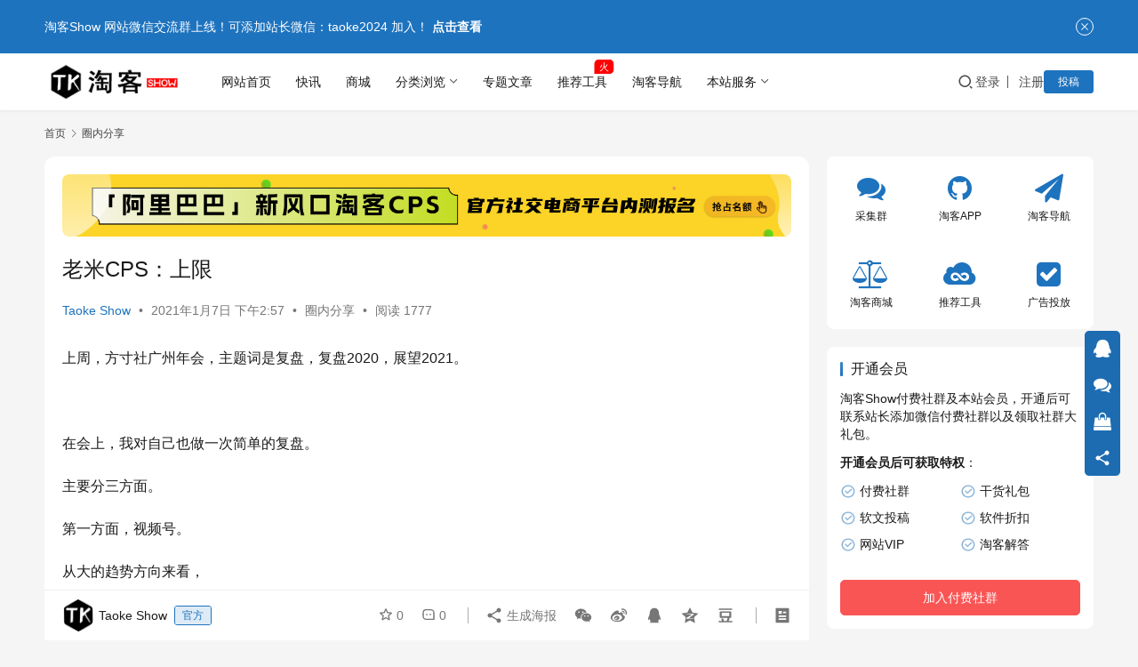

--- FILE ---
content_type: text/html; charset=UTF-8
request_url: https://www.taokeshow.com/18465.html
body_size: 24493
content:
<!DOCTYPE html>
<html lang="zh-Hans">
<head>
    <meta charset="UTF-8">
    <meta http-equiv="X-UA-Compatible" content="IE=edge,chrome=1">
    <meta name="renderer" content="webkit">
    <meta name="viewport" content="width=device-width,initial-scale=1,maximum-scale=5">
    <title>老米CPS：上限 | TaoKeShow</title>
    	<style>img:is([sizes="auto" i], [sizes^="auto," i]) { contain-intrinsic-size: 3000px 1500px }</style>
	<meta name="keywords" content="老米">
<meta name="description" content="上周，方寸社广州年会，主题词是复盘，复盘2020，展望2021。 &nbsp; 在会上，我对自己也做一次简单的复盘。 主要分三方面。 第一方面，视频号。 从大的趋势方向来看， 10年前，2010年，最大的流量入口是百度，因此，那会站长淘客是主流。 2016年-2020年，最大的流量入口变成微信，于是社群淘客成为主流。 ">
<meta property="og:type" content="article">
<meta property="og:url" content="https://www.taokeshow.com/18465.html">
<meta property="og:site_name" content="TaoKeShow">
<meta property="og:title" content="老米CPS：上限">
<meta property="og:image" content="https://www.taokeshow.com/wp-content/uploads/2021/01/0.jpg">
<meta property="og:description" content="上周，方寸社广州年会，主题词是复盘，复盘2020，展望2021。 &nbsp; 在会上，我对自己也做一次简单的复盘。 主要分三方面。 第一方面，视频号。 从大的趋势方向来看， 10年前，2010年，最大的流量入口是百度，因此，那会站长淘客是主流。 2016年-2020年，最大的流量入口变成微信，于是社群淘客成为主流。 ">
<link rel="canonical" href="https://www.taokeshow.com/18465.html">
<meta name="applicable-device" content="pc,mobile">
<meta http-equiv="Cache-Control" content="no-transform">
<link rel="shortcut icon" href="https://www.taokeshow.com/wp-content/uploads/2018/03/111.png">
<link rel='stylesheet' id='stylesheet-css' href='//www.taokeshow.com/wp-content/uploads/wpcom/style.6.21.3.1766283990.css?ver=6.21.3' type='text/css' media='all' />
<link rel='stylesheet' id='font-awesome-css' href='https://www.taokeshow.com/wp-content/themes/justnews/themer/assets/css/font-awesome.css?ver=6.21.3' type='text/css' media='all' />
<link rel='stylesheet' id='wp-block-library-css' href='https://www.taokeshow.com/wp-includes/css/dist/block-library/style.min.css?ver=6.8.3' type='text/css' media='all' />
<style id='classic-theme-styles-inline-css' type='text/css'>
/*! This file is auto-generated */
.wp-block-button__link{color:#fff;background-color:#32373c;border-radius:9999px;box-shadow:none;text-decoration:none;padding:calc(.667em + 2px) calc(1.333em + 2px);font-size:1.125em}.wp-block-file__button{background:#32373c;color:#fff;text-decoration:none}
</style>
<style id='global-styles-inline-css' type='text/css'>
:root{--wp--preset--aspect-ratio--square: 1;--wp--preset--aspect-ratio--4-3: 4/3;--wp--preset--aspect-ratio--3-4: 3/4;--wp--preset--aspect-ratio--3-2: 3/2;--wp--preset--aspect-ratio--2-3: 2/3;--wp--preset--aspect-ratio--16-9: 16/9;--wp--preset--aspect-ratio--9-16: 9/16;--wp--preset--color--black: #000000;--wp--preset--color--cyan-bluish-gray: #abb8c3;--wp--preset--color--white: #ffffff;--wp--preset--color--pale-pink: #f78da7;--wp--preset--color--vivid-red: #cf2e2e;--wp--preset--color--luminous-vivid-orange: #ff6900;--wp--preset--color--luminous-vivid-amber: #fcb900;--wp--preset--color--light-green-cyan: #7bdcb5;--wp--preset--color--vivid-green-cyan: #00d084;--wp--preset--color--pale-cyan-blue: #8ed1fc;--wp--preset--color--vivid-cyan-blue: #0693e3;--wp--preset--color--vivid-purple: #9b51e0;--wp--preset--gradient--vivid-cyan-blue-to-vivid-purple: linear-gradient(135deg,rgba(6,147,227,1) 0%,rgb(155,81,224) 100%);--wp--preset--gradient--light-green-cyan-to-vivid-green-cyan: linear-gradient(135deg,rgb(122,220,180) 0%,rgb(0,208,130) 100%);--wp--preset--gradient--luminous-vivid-amber-to-luminous-vivid-orange: linear-gradient(135deg,rgba(252,185,0,1) 0%,rgba(255,105,0,1) 100%);--wp--preset--gradient--luminous-vivid-orange-to-vivid-red: linear-gradient(135deg,rgba(255,105,0,1) 0%,rgb(207,46,46) 100%);--wp--preset--gradient--very-light-gray-to-cyan-bluish-gray: linear-gradient(135deg,rgb(238,238,238) 0%,rgb(169,184,195) 100%);--wp--preset--gradient--cool-to-warm-spectrum: linear-gradient(135deg,rgb(74,234,220) 0%,rgb(151,120,209) 20%,rgb(207,42,186) 40%,rgb(238,44,130) 60%,rgb(251,105,98) 80%,rgb(254,248,76) 100%);--wp--preset--gradient--blush-light-purple: linear-gradient(135deg,rgb(255,206,236) 0%,rgb(152,150,240) 100%);--wp--preset--gradient--blush-bordeaux: linear-gradient(135deg,rgb(254,205,165) 0%,rgb(254,45,45) 50%,rgb(107,0,62) 100%);--wp--preset--gradient--luminous-dusk: linear-gradient(135deg,rgb(255,203,112) 0%,rgb(199,81,192) 50%,rgb(65,88,208) 100%);--wp--preset--gradient--pale-ocean: linear-gradient(135deg,rgb(255,245,203) 0%,rgb(182,227,212) 50%,rgb(51,167,181) 100%);--wp--preset--gradient--electric-grass: linear-gradient(135deg,rgb(202,248,128) 0%,rgb(113,206,126) 100%);--wp--preset--gradient--midnight: linear-gradient(135deg,rgb(2,3,129) 0%,rgb(40,116,252) 100%);--wp--preset--font-size--small: 13px;--wp--preset--font-size--medium: 20px;--wp--preset--font-size--large: 36px;--wp--preset--font-size--x-large: 42px;--wp--preset--spacing--20: 0.44rem;--wp--preset--spacing--30: 0.67rem;--wp--preset--spacing--40: 1rem;--wp--preset--spacing--50: 1.5rem;--wp--preset--spacing--60: 2.25rem;--wp--preset--spacing--70: 3.38rem;--wp--preset--spacing--80: 5.06rem;--wp--preset--shadow--natural: 6px 6px 9px rgba(0, 0, 0, 0.2);--wp--preset--shadow--deep: 12px 12px 50px rgba(0, 0, 0, 0.4);--wp--preset--shadow--sharp: 6px 6px 0px rgba(0, 0, 0, 0.2);--wp--preset--shadow--outlined: 6px 6px 0px -3px rgba(255, 255, 255, 1), 6px 6px rgba(0, 0, 0, 1);--wp--preset--shadow--crisp: 6px 6px 0px rgba(0, 0, 0, 1);}:where(.is-layout-flex){gap: 0.5em;}:where(.is-layout-grid){gap: 0.5em;}body .is-layout-flex{display: flex;}.is-layout-flex{flex-wrap: wrap;align-items: center;}.is-layout-flex > :is(*, div){margin: 0;}body .is-layout-grid{display: grid;}.is-layout-grid > :is(*, div){margin: 0;}:where(.wp-block-columns.is-layout-flex){gap: 2em;}:where(.wp-block-columns.is-layout-grid){gap: 2em;}:where(.wp-block-post-template.is-layout-flex){gap: 1.25em;}:where(.wp-block-post-template.is-layout-grid){gap: 1.25em;}.has-black-color{color: var(--wp--preset--color--black) !important;}.has-cyan-bluish-gray-color{color: var(--wp--preset--color--cyan-bluish-gray) !important;}.has-white-color{color: var(--wp--preset--color--white) !important;}.has-pale-pink-color{color: var(--wp--preset--color--pale-pink) !important;}.has-vivid-red-color{color: var(--wp--preset--color--vivid-red) !important;}.has-luminous-vivid-orange-color{color: var(--wp--preset--color--luminous-vivid-orange) !important;}.has-luminous-vivid-amber-color{color: var(--wp--preset--color--luminous-vivid-amber) !important;}.has-light-green-cyan-color{color: var(--wp--preset--color--light-green-cyan) !important;}.has-vivid-green-cyan-color{color: var(--wp--preset--color--vivid-green-cyan) !important;}.has-pale-cyan-blue-color{color: var(--wp--preset--color--pale-cyan-blue) !important;}.has-vivid-cyan-blue-color{color: var(--wp--preset--color--vivid-cyan-blue) !important;}.has-vivid-purple-color{color: var(--wp--preset--color--vivid-purple) !important;}.has-black-background-color{background-color: var(--wp--preset--color--black) !important;}.has-cyan-bluish-gray-background-color{background-color: var(--wp--preset--color--cyan-bluish-gray) !important;}.has-white-background-color{background-color: var(--wp--preset--color--white) !important;}.has-pale-pink-background-color{background-color: var(--wp--preset--color--pale-pink) !important;}.has-vivid-red-background-color{background-color: var(--wp--preset--color--vivid-red) !important;}.has-luminous-vivid-orange-background-color{background-color: var(--wp--preset--color--luminous-vivid-orange) !important;}.has-luminous-vivid-amber-background-color{background-color: var(--wp--preset--color--luminous-vivid-amber) !important;}.has-light-green-cyan-background-color{background-color: var(--wp--preset--color--light-green-cyan) !important;}.has-vivid-green-cyan-background-color{background-color: var(--wp--preset--color--vivid-green-cyan) !important;}.has-pale-cyan-blue-background-color{background-color: var(--wp--preset--color--pale-cyan-blue) !important;}.has-vivid-cyan-blue-background-color{background-color: var(--wp--preset--color--vivid-cyan-blue) !important;}.has-vivid-purple-background-color{background-color: var(--wp--preset--color--vivid-purple) !important;}.has-black-border-color{border-color: var(--wp--preset--color--black) !important;}.has-cyan-bluish-gray-border-color{border-color: var(--wp--preset--color--cyan-bluish-gray) !important;}.has-white-border-color{border-color: var(--wp--preset--color--white) !important;}.has-pale-pink-border-color{border-color: var(--wp--preset--color--pale-pink) !important;}.has-vivid-red-border-color{border-color: var(--wp--preset--color--vivid-red) !important;}.has-luminous-vivid-orange-border-color{border-color: var(--wp--preset--color--luminous-vivid-orange) !important;}.has-luminous-vivid-amber-border-color{border-color: var(--wp--preset--color--luminous-vivid-amber) !important;}.has-light-green-cyan-border-color{border-color: var(--wp--preset--color--light-green-cyan) !important;}.has-vivid-green-cyan-border-color{border-color: var(--wp--preset--color--vivid-green-cyan) !important;}.has-pale-cyan-blue-border-color{border-color: var(--wp--preset--color--pale-cyan-blue) !important;}.has-vivid-cyan-blue-border-color{border-color: var(--wp--preset--color--vivid-cyan-blue) !important;}.has-vivid-purple-border-color{border-color: var(--wp--preset--color--vivid-purple) !important;}.has-vivid-cyan-blue-to-vivid-purple-gradient-background{background: var(--wp--preset--gradient--vivid-cyan-blue-to-vivid-purple) !important;}.has-light-green-cyan-to-vivid-green-cyan-gradient-background{background: var(--wp--preset--gradient--light-green-cyan-to-vivid-green-cyan) !important;}.has-luminous-vivid-amber-to-luminous-vivid-orange-gradient-background{background: var(--wp--preset--gradient--luminous-vivid-amber-to-luminous-vivid-orange) !important;}.has-luminous-vivid-orange-to-vivid-red-gradient-background{background: var(--wp--preset--gradient--luminous-vivid-orange-to-vivid-red) !important;}.has-very-light-gray-to-cyan-bluish-gray-gradient-background{background: var(--wp--preset--gradient--very-light-gray-to-cyan-bluish-gray) !important;}.has-cool-to-warm-spectrum-gradient-background{background: var(--wp--preset--gradient--cool-to-warm-spectrum) !important;}.has-blush-light-purple-gradient-background{background: var(--wp--preset--gradient--blush-light-purple) !important;}.has-blush-bordeaux-gradient-background{background: var(--wp--preset--gradient--blush-bordeaux) !important;}.has-luminous-dusk-gradient-background{background: var(--wp--preset--gradient--luminous-dusk) !important;}.has-pale-ocean-gradient-background{background: var(--wp--preset--gradient--pale-ocean) !important;}.has-electric-grass-gradient-background{background: var(--wp--preset--gradient--electric-grass) !important;}.has-midnight-gradient-background{background: var(--wp--preset--gradient--midnight) !important;}.has-small-font-size{font-size: var(--wp--preset--font-size--small) !important;}.has-medium-font-size{font-size: var(--wp--preset--font-size--medium) !important;}.has-large-font-size{font-size: var(--wp--preset--font-size--large) !important;}.has-x-large-font-size{font-size: var(--wp--preset--font-size--x-large) !important;}
:where(.wp-block-post-template.is-layout-flex){gap: 1.25em;}:where(.wp-block-post-template.is-layout-grid){gap: 1.25em;}
:where(.wp-block-columns.is-layout-flex){gap: 2em;}:where(.wp-block-columns.is-layout-grid){gap: 2em;}
:root :where(.wp-block-pullquote){font-size: 1.5em;line-height: 1.6;}
</style>
<link rel='stylesheet' id='wwa-css' href='https://www.taokeshow.com/wp-content/plugins/justweapp/css/style.css?ver=3.16.1' type='text/css' media='all' />
<link rel='stylesheet' id='wpcom-member-css' href='https://www.taokeshow.com/wp-content/plugins/wpcom-member/css/style.css?ver=1.7.18' type='text/css' media='all' />
<link rel='stylesheet' id='wpcom-member-pro-css' href='https://www.taokeshow.com/wp-content/plugins/wpcom-member-pro/css/style.css?ver=2.3.1' type='text/css' media='all' />
<link rel='stylesheet' id='QAPress-css' href='https://www.taokeshow.com/wp-content/plugins/qapress/css/style.css?ver=4.11.0' type='text/css' media='all' />
<style id='QAPress-inline-css' type='text/css'>
:root{--qa-color: #1471CA;--qa-hover: #0D62B3;}
</style>
<script type="text/javascript" src="https://www.taokeshow.com/wp-includes/js/jquery/jquery.min.js?ver=3.7.1" id="jquery-core-js"></script>
<script type="text/javascript" src="https://www.taokeshow.com/wp-includes/js/jquery/jquery-migrate.min.js?ver=3.4.1" id="jquery-migrate-js"></script>
<link rel="EditURI" type="application/rsd+xml" title="RSD" href="https://www.taokeshow.com/xmlrpc.php?rsd" />
<script>
var _hmt = _hmt || [];
(function() {
  var hm = document.createElement("script");
  hm.src = "https://hm.baidu.com/hm.js?d199bdb6d60c5cbf2976f3f28fa5e0df";
  var s = document.getElementsByTagName("script")[0]; 
  s.parentNode.insertBefore(hm, s);
})();
</script>
<link rel="icon" href="https://www.taokeshow.com/wp-content/uploads/2018/03/111.png" sizes="32x32" />
<link rel="icon" href="https://www.taokeshow.com/wp-content/uploads/2018/03/111.png" sizes="192x192" />
<link rel="apple-touch-icon" href="https://www.taokeshow.com/wp-content/uploads/2018/03/111.png" />
<meta name="msapplication-TileImage" content="https://www.taokeshow.com/wp-content/uploads/2018/03/111.png" />
    <!--[if lte IE 11]><script src="https://www.taokeshow.com/wp-content/themes/justnews/js/update.js"></script><![endif]-->
	
	<link rel="preload" href="https://www.taokeshow.com/left-banner.css?a=14114" as="style">
<link rel="stylesheet" href="https://www.taokeshow.com/left-banner.css?a=14114">
        <style>
            a, .text-primary, .btn.active, .btn:active, .btn:focus, .btn:hover, .btn.btn-primary .badge, .panel-primary>.panel-heading .badge, .member-form-tab li.active a, .member-account-menu .member-nav-icon, .member-lp-process li.active p, .wpcom-profile .user-group, .wpcom-profile .wpcom-profile-nav li.active a, .wpcom-profile .profile-tab-item.active, .user-card-name .user-group, .plyr--full-ui input[type=range], body>header.header .nav>li.active>a, body>header.header .dropdown-menu>.active>a, .entry .entry-info .nickname, .entry .entry-content .has-theme-color-color, .entry-bar-inner .user-group, .entry-action .btn-dashang, .entry-action .btn-zan, .entry-readmore-btn, .form-submit-text span, .widget_profile .user-group, .list.tabs .tab.active a, .load-more, .kx-list .kx-date{}.bg-primary, .btn.btn-primary, .btn.btn-primary.disabled.focus, .btn.btn-primary.disabled:focus, .btn.btn-primary.disabled:hover, .btn.btn-primary[disabled].focus, .btn.btn-primary[disabled]:focus, .btn.btn-primary[disabled]:hover, fieldset[disabled] .btn.btn-primary.focus, fieldset[disabled] .btn.btn-primary:focus, fieldset[disabled] .btn.btn-primary:hover, .nav-pills>li.active>a, .nav-pills>li.active>a:focus, .nav-pills>li.active>a:hover, .label-primary, .panel-primary>.panel-heading, .action.action-color-1 .action-item, .entry .entry-content .has-theme-color-background-color, .comment-reply-title:before, .comments-title:before, .entry-related-title:before, .widget-title:before, .search-form .submit, .sec-panel-head h1 span:before, .sec-panel-head h2 span:before, .sec-panel-head h3 span:before, .wpcom-slider .swiper-pagination .swiper-pagination-bullet-active, .tagHandler ul.tagHandlerContainer li.tagItem{background-color: #1e73be;}.form-control:focus, .btn.active, .btn:active, .btn.btn-primary, .btn.btn-primary.active, .btn.btn-primary:active, .btn.btn-primary.disabled.focus, .btn.btn-primary.disabled:focus, .btn.btn-primary.disabled:hover, .btn.btn-primary[disabled].focus, .btn.btn-primary[disabled]:focus, .btn.btn-primary[disabled]:hover, fieldset[disabled] .btn.btn-primary.focus, fieldset[disabled] .btn.btn-primary:focus, fieldset[disabled] .btn.btn-primary:hover, .nav .open>a, .nav .open>a:focus, .nav .open>a:hover, .panel-primary, .panel-primary>.panel-heading, .wpcom-profile .profile-tab-item.active, .search-form input.keyword:focus, .load-more{border-color: #1e73be;}.btn.active:before, .btn:active:before, .btn:focus:before, .btn:hover:before, .TCaptcha-button .TCaptcha-icon:after, .wpcom-profile .user-group, .user-card-name .user-group, .smartphoto-loader, .entry-bar-inner .user-group, .entry-action .btn-dashang, .entry-action .btn-zan, .entry-readmore-btn, .widget_profile .user-group{border-color: #1e73be;}.btn.active:after, .btn:active:after, .btn:focus:after, .btn:hover:after, .page-numbers>li.active, .pagination>li.active, .swiper-pagination-bullet-active, .swiper-pagination-progress .swiper-pagination-progressbar, .hot-slider .swiper-button-next, .hot-slider .swiper-button-prev, .action .action-item-inner h2, .action .action-item-inner h3, .action .action-item-inner h4, .TCaptcha-button .TCaptcha-icon i, .TCaptcha-button .TCaptcha-icon:before, .member-account-menu .active:before, .member-lp-process li.active i, .member-lp-process li.processed .process-line, .wpcom-profile .user-group:after, .wpcom-profile .profile-tab-item.active:after, .user-card-name .user-group:after, .modules-video .modal-player, .social-login-form .sl-input-submit, .plyr--audio .plyr__control.plyr__tab-focus, .plyr--audio .plyr__control:hover, .plyr--audio .plyr__control[aria-expanded=true], .plyr--video .plyr__control.plyr__tab-focus, .plyr--video .plyr__control:hover, .plyr--video .plyr__control[aria-expanded=true], .plyr__control--overlaid, .plyr__control--overlaid:focus, .plyr__control--overlaid:hover, .plyr__menu__container .plyr__control[role=menuitemradio][aria-checked=true]:before, .entry-bar-inner .user-group:after, .post-loop-default .item-title a .sticky-post, .post-loop-card .item-title .sticky-post, .post-loop-image .item-title .sticky-post, .sidebar .widget_nav_menu ul li.current-menu-item a, .sidebar .widget_nav_menu ul li.current-post-parent a, .widget_profile .user-group:after, .list.tabs .tab.active a:after{background-color: #1e73be;}.panel-primary>.panel-heading+.panel-collapse>.panel-body{border-top-color: #1e73be;}.panel-primary>.panel-footer+.panel-collapse>.panel-body, .member-form-tab li.active{border-bottom-color: #1e73be;}.wpcom-profile .wpcom-profile-nav li.active a{border-bottom-color: #1e73be;}.entry .entry-content .h3, .entry .entry-content h3, .entry .member-account-content .woocommerce h2{border-left-color: #1e73be;}a:hover, .breadcrumb>li a:hover, .page-numbers .pagination-go .pgo-btn:hover, .pagination .pagination-go .pgo-btn:hover, .close:focus, .close:hover, .action .action-share-item:hover, .member-form .form-group.active .wi, .member-form .form-group.active .show-password .wi:hover, .member-form .form-group.error .show-password .wi:hover, .member-form .show-password .wi:hover, .member-form-tab a:hover, .member-account-name a:hover, .member-account-menu li:hover, .wpcom-profile .wpcom-profile-nav a:hover, .wpcom-profile .follow-item .follow-item-text .follow-item-name a:hover, .wpcom-profile-main .profile-posts-list .item-title a:hover, .wpcom-profile-main .profile-comments-list .comment-item-link a:hover, .hentry .member-account-wrap .notify-list .notify-item.status-1 .notify-item-title a:hover, .hentry .member-account-wrap .notify-list .notify-item-title a:hover, .user-card-name:hover, body>header.header .nav>li>a:hover, body>header.header .wpcom-adv-menu>.menu-item-style>.menu-item-wrap>li>a:hover, .navbar-action .login:focus, .navbar-action .login:hover, .navbar-action .profile a:hover, .navbar-search-close:hover, .navbar-search-btn:hover, .navbar-search-icon:focus, .navbar-search-icon:hover, .entry .entry-info a:focus, .entry .entry-info a:hover, .entry .entry-content .has-theme-hover-color, .entry .entry-content .wp-block-wpcom-accordion .panel-heading .panel-title a:hover, .entry .entry-content .wp-block-wpcom-accordion .panel-heading .panel-title a:hover .wi, .entry-bar .info-item a:hover, .comments-list .comment-children .comment-text-reply a:hover, .comments-list .reply a:hover, .comment-body .nickname a:hover, #cancel-comment-reply-link:hover, .post-loop-list .item a:hover, .post-loop-default .item-title a:hover, .post-loop-default .item-meta a:hover, .post-loop-card .item-title a:hover, .post-loop-image .item-title a:hover, .post-loop-image .item-meta-author .avatar:hover, .widget ol a:hover, .widget ul a:hover, .widget_kuaixun .widget-title-more:hover, .widget_profile .profile-name:hover, .sec-panel-head .more:hover, .el-boxed .sec-panel-head h1 span a:hover, .el-boxed .sec-panel-head h2 span a:hover, .el-boxed .sec-panel-head h3 span a:hover, .list.tabs .tab a:hover, .list-links a:focus, .list-links a:hover, .kx-list .kx-content h2 a:hover, .kx-meta .j-mobile-share:hover, .modules-category-posts .sec-panel-more a:hover{color: #1e73be;}.page-numbers>li:hover, .pagination>li:hover, .hot-slider .swiper-button-prev:hover, .hot-slider .swiper-container-rtl .swiper-button-next:hover, .hot-slider .swiper-button-next:hover, .hot-slider .swiper-container-rtl .swiper-button-prev:hover, .member-account-menu .active:hover:before, .wpcom-profile .wpcom-profile-setcover:hover, .wpcom-profile .profile-tab-item:hover, .social-login-form .sl-input-submit:hover, body>header.header .dropdown-menu>.active>a:focus, body>header.header .dropdown-menu>.active>a:hover, body>header.header .dropdown-menu>li>a:hover, body>header.header .wpcom-adv-menu>.menu-item-style>.menu-item-wrap .dropdown-menu li a:hover, .entry-tag a:focus, .entry-tag a:hover, .wpcom-shortcode-tags li:hover, .page-no-sidebar.member-login .btn-home:hover, .page-no-sidebar.member-register .btn-home:hover, .post-loop-default .item-category:hover, .post-loop-card .item-img .item-category:hover, .post-loop-image .item-img .item-category:hover, .widget .tagcloud a:hover, .sidebar .widget_nav_menu ul li.current-menu-item .sub-menu a:hover, .sidebar .widget_nav_menu ul li.current-post-parent .sub-menu a:hover, .sidebar .widget_nav_menu ul li a:hover, .footer-sns .sns-icon:after, .list.tabs .tab.active a:hover:after, .load-more:focus, .load-more:hover, .modules-carousel-posts .sec-panel-more .swiper-button-next:hover, .modules-carousel-posts .sec-panel-more .swiper-button-prev:hover{background-color: #1e73be;}.page-numbers .pagination-go .pgo-input:focus, .pagination .pagination-go .pgo-input:focus, .member-form .form-group.active .form-input, .wpcom-profile .wpcom-profile-setcover:hover, .wpcom-profile .profile-tab-item:hover, .entry-tag a:focus, .entry-tag a:hover, .entry-action .btn-dashang.liked, .entry-action .btn-dashang:hover, .entry-action .btn-zan.liked, .entry-action .btn-zan:hover, .entry-readmore-btn:hover, .widget .tagcloud a:hover, .load-more:focus, .load-more:hover{border-color: #1e73be;}.action .action-item:hover, .entry .entry-content .has-theme-hover-background-color, .entry-action .btn-dashang.liked, .entry-action .btn-dashang:hover, .entry-action .btn-zan.liked, .entry-action .btn-zan:hover, .entry-readmore-btn:hover, .search-form .submit:hover, .wpcom-slider .swiper-pagination span:hover, .tagHandler ul.tagHandlerContainer li.tagItem:hover{background-color: #1e73be;}.member-form-tab li.active:hover{border-bottom-color: #1e73be;}.member-account-input input:focus, .member-account-input select:focus, .member-account-input textarea:focus, .modules-carousel-posts .sec-panel-more .swiper-button-next:hover, .modules-carousel-posts .sec-panel-more .swiper-button-prev:hover{border-color: #1e73be;}.wpcom-profile .wpcom-profile-nav a:hover{border-bottom-color: #1e73be;}@media (max-width:991px){.navbar-collapse{background-color: #1e73be;}}@media (max-width:767px){.entry-bar .info-item.share .mobile{background-color: #1e73be;}}            .action.action-color-1 .action-item{background-color: #1e73be;}            body>header.header{background-color: #fff;;}
                        body>header.header .logo img{max-height: 50px;}
                        @media (max-width: 767px){
                body>header.header .logo img{max-height: 26px;}
            }
                        .entry .entry-video{ height: 482px;}
            @media (max-width: 1219px){
                .entry .entry-video{ height: 386.49883449883px;}
            }
            @media (max-width: 991px){
                .entry .entry-video{ height: 449.41724941725px;}
            }
            @media (max-width: 767px){
                .entry .entry-video{ height: 344.28571428571px;}
            }
            @media (max-width: 500px){
                .entry .entry-video{ height: 241px;}
            }
                    @media screen and (max-width:1221px){.mall-floor-navigation{display:none;}}
                    </style>
	
</head>
<body class="wp-singular post-template-default single single-post postid-18465 single-format-standard wp-theme-justnews lang-cn el-boxed header-fixed">
<header class="header">
    <div class="container">
        <div class="navbar-header">
            <button type="button" class="navbar-toggle collapsed" data-toggle="collapse" data-target=".navbar-collapse" aria-label="menu">
                <span class="icon-bar icon-bar-1"></span>
                <span class="icon-bar icon-bar-2"></span>
                <span class="icon-bar icon-bar-3"></span>
            </button>
                        <div class="logo">
                <a href="https://www.taokeshow.com/" rel="home">
                    <img src="https://www.taokeshow.com/wp-content/uploads/2018/06/logo-1-1.png" alt="TaoKeShow">
                </a>
            </div>
        </div>
        <div class="collapse navbar-collapse mobile-style-0">
            <nav class="primary-menu"><ul id="menu-%e6%b7%98%e5%ae%a2%e8%81%94%e7%9b%9f" class="nav navbar-nav wpcom-adv-menu"><li class="menu-item"><a href="https://www.taokeshow.com/">网站首页</a></li>
<li class="vipmenu-item menu-item"><a href="https://www.taokeshow.com/kuaixun">快讯</a></li>
<li class="menu-item"><a target="_blank" href="https://taokeshop.cn/">商城</a></li>
<li class="menu-item menu-item-style menu-item-style-4 dropdown"><a href="https://www.taokeshow.com/category/news" class="dropdown-toggle">分类浏览</a>
<ul class="dropdown-menu menu-item-wrap menu-item-col-5">
	<li class="menu-item"><a target="_blank" href="https://www.taokeshow.com/category/gh"><span class="menu-item-inner">淘客干货<span class="menu-item-desc">2269篇文章</span></span></a></li>
	<li class="menu-item"><a href="https://www.taokeshow.com/category/jinri"><span class="menu-item-inner">今日话题<span class="menu-item-desc">2088篇文章</span></span></a></li>
	<li class="menu-item"><a target="_blank" href="https://www.taokeshow.com/category/news"><span class="menu-item-inner">业内资讯<span class="menu-item-desc">1584篇文章</span></span></a></li>
	<li class="menu-item"><a target="_blank" href="https://www.taokeshow.com/category/yinliu"><span class="menu-item-inner">引流思路<span class="menu-item-desc">884篇文章</span></span></a></li>
	<li class="menu-item"><a href="https://www.taokeshow.com/category/rj"><span class="menu-item-inner">工具技巧<span class="menu-item-desc">1041篇文章</span></span></a></li>
	<li class="menu-item"><a href="https://www.taokeshow.com/category/djcps"><span class="menu-item-inner">短剧cps<span class="menu-item-desc">1160篇文章</span></span></a></li>
	<li class="menu-item"><a href="https://www.taokeshow.com/category/wzxm"><span class="menu-item-inner">网赚项目<span class="menu-item-desc">1709篇文章</span></span></a></li>
	<li class="menu-item"><a href="https://www.taokeshow.com/category/superwenan"><span class="menu-item-inner">文案术语<span class="menu-item-desc">1162篇文章</span></span></a></li>
	<li class="menu-item menu-item-object-special"><a href="https://www.taokeshow.com/special/tkapp"><span class="menu-item-inner">淘客APP<span class="menu-item-desc">1196篇文章</span></span></a></li>
	<li class="menu-item menu-item-object-special"><a href="https://www.taokeshow.com/special/qnfx"><span class="menu-item-inner">圈内分享<span class="menu-item-desc">1813篇文章</span></span></a></li>
</ul>
</li>
<li class="menu-item"><a href="https://www.taokeshow.com/zstp">专题文章</a></li>
<li class="menu-item adv-style-flag"><a href="https://www.taokeshow.com/category/tjgj">推荐工具</a><span class="menu-item-flag" style="color:#FFFFFF;background-color: #FF0000;">火</span></li>
<li class="daohangmenu-item menu-item"><a target="_blank" rel="nofollow" href="http://taokenav.com">淘客导航</a></li>
<li class="menu-item menu-item-style menu-item-style-4 dropdown"><a class="dropdown-toggle">本站服务</a>
<ul class="dropdown-menu menu-item-wrap menu-item-col-5">
	<li class="menu-item"><a target="_blank" href="https://www.taokeshow.com/5369.html"><span class="menu-item-inner">广告投放</span></a></li>
	<li class="menu-item"><a target="_blank" href="https://www.taokeshow.com/link"><span class="menu-item-inner">交换友链</span></a></li>
	<li class="menu-item"><a href="https://www.taokeshow.com/wenda"><span class="menu-item-inner">淘客问答</span></a></li>
	<li class="menu-item"><a href="https://www.taokeshow.com/yhlist"><span class="menu-item-inner">专栏作者</span></a></li>
	<li class="menu-item"><a target="_blank" href="https://taokeshop.cn/shop/635.html"><span class="menu-item-inner">联盟等级服务</span></a></li>
</ul>
</li>
</ul></nav>            <div class="navbar-action">
                <div class="navbar-search-icon j-navbar-search"><i class="wpcom-icon wi"><svg aria-hidden="true"><use xlink:href="#wi-search"></use></svg></i></div><form class="navbar-search" action="https://www.taokeshow.com/" method="get" role="search"><div class="navbar-search-inner"><i class="wpcom-icon wi navbar-search-close"><svg aria-hidden="true"><use xlink:href="#wi-close"></use></svg></i><input type="text" name="s" class="navbar-search-input" autocomplete="off" maxlength="100" placeholder="输入关键词搜索..." value=""><button class="navbar-search-btn" type="submit" aria-label="搜索"><i class="wpcom-icon wi"><svg aria-hidden="true"><use xlink:href="#wi-search"></use></svg></i></button></div></form>                    <div id="j-user-wrap">
                        <a class="login" href="https://www.taokeshow.com/denglu?modal-type=login">登录</a>
                        <a class="login register" href="https://www.taokeshow.com/zhuce?modal-type=register">注册</a>
                    </div>
                                            <a class="wpcom-btn btn-primary btn-xs publish" href="https://www.taokeshow.com/tougao">
                            投稿                        </a>
                                </div>
        </div>
    </div><!-- /.container -->
</header>

<div id="wrap">    <div class="wrap container">
        <ol class="breadcrumb" vocab="https://schema.org/" typeof="BreadcrumbList"><li class="home" property="itemListElement" typeof="ListItem"><a href="https://www.taokeshow.com" property="item" typeof="WebPage"><span property="name" class="hide">TaoKeShow</span>首页</a><meta property="position" content="1"></li><li property="itemListElement" typeof="ListItem"><i class="wpcom-icon wi"><svg aria-hidden="true"><use xlink:href="#wi-arrow-right-3"></use></svg></i><a href="https://www.taokeshow.com/category/qnfx" property="item" typeof="WebPage"><span property="name">圈内分享</span></a><meta property="position" content="2"></li></ol>        <main class="main">
                            <article id="post-18465" class="post-18465 post type-post status-publish format-standard has-post-thumbnail hentry category-qnfx tag-82 special-micps entry">
                    <div class="entry-main">
                                                <div class="wpcom_myimg_wrap __single_0"><a href="https://sourl.co/nmdkB7" target="_blank"><img src="https://www.taokeshow.com/wp-content/uploads/2025/04/2025042417474459-scaled.png"></a></div>                        <div class="entry-head">
                            <h1 class="entry-title">老米CPS：上限</h1>
                            <div class="entry-info">
                                                                    <span class="vcard">
                                        <a class="nickname url fn j-user-card" data-user="1" href="https://www.taokeshow.com/gr/1">Taoke Show</a>
                                    </span>
                                    <span class="dot">•</span>
                                                                <time class="entry-date published" datetime="2021-01-07T14:57:50+08:00" pubdate>
                                    2021年1月7日 下午2:57                                </time>
                                <span class="dot">•</span>
                                <a href="https://www.taokeshow.com/category/qnfx" rel="category tag">圈内分享</a>                                                                        <span class="dot">•</span>
                                        <span>阅读 1777</span>
                                                                </div>
                        </div>
                        
                                                <div class="entry-content text-justify">
                            <p>上周，方寸社广州年会，主题词是复盘，复盘2020，展望2021。</p>
<p>&nbsp;</p>
<p>在会上，我对自己也做一次简单的复盘。</p>
<p>主要分三方面。</p>
<p>第一方面，视频号。</p>
<p>从大的趋势方向来看，</p>
<p>10年前，2010年，最大的流量入口是百度，因此，那会站长<span class="wpcom_keyword_link"><a href="https://www.taokeshow.com/?s=淘客" target="_blank" title="淘客">淘客</a></span>是主流。</p>
<p>2016年-2020年，最大的流量入口变成微信，于是社群淘客成为主流。</p>
<p>未来的十年，必然是视频的天下，最大的流量入口一定是视频直播为主的app。</p>
<p><span class="wpcom_keyword_link"><a href="https://www.taokeshow.com/?s=抖音" target="_blank" title="抖音">抖音</a></span>和快手，我只是看了看，没有真正下水，风向变得又快，一直没有找到很好的切入点，</p>
<p>视频号升温后，我觉得还是得下水去划几下，与其被时代所淘汰，还不如挣扎几下。</p>
<p>对于未来，我坚定的看好私域+视频号，核心是私域，视频号只是卫星，主次，先后很重要。</p>
<p>2020年，我通过视频号，发布了一条短视频，借助方寸社的会议，又做了一场视频号直播。</p>
<p>统计了下数据，如下：</p>
<p>一条短视频，累计播放量有1.2万观看人次。</p>
<p>一次视频号直播，累计有1.8万观看人次。</p>
<p>感觉好厉害，天王巨星搞场演唱会，也就来2万人吧，咱简单搞一次直播，发一条短视频，都快赶上了，难怪明星们都迫不及待的来做直播了，</p>
<p>演唱会，他总不能天天整，但直播卖货，他可以天天见。</p>
<p>我目前对视频号的理解，是把视频号定义为朋友圈的pro版，通过视频号，可以更立体的展示你朋友圈的内容，展示你自己。</p>
<p>如果你的微信好友足够多，那么现在你发布一条朋友圈，其实很多人是看不到的，</p>
<p>即使你有5万好友，真正能看到你朋友圈内容的，可能只有5千人。</p>
<p>但视频号可以通过它的分发机制，能让更多对你有兴趣的人能看到。</p>
<p>关于私域+视频直播电商，方寸社内部也有过一些讨论，</p>
<p>比如，哪些品类是不适合做私域的？</p>
<p>结论是大部分品类，都未必适合做私域。</p>
<p>比如，标品类的，就很难做私域的，因为这类品，太容易比价。</p>
<p>而非标品类里，具体哪些品类适合做私域，哪些不适合做私域，这个还没有定论。</p>
<p>比如女装，这个品类能不能做私域？</p>
<p>我觉得还有待商榷，因为既有成功做起来的案例，也有没做起来的案例。</p>
<p>做成的，比如女王的新装，别人只是通过朋友圈卖货，一年都能卖20亿+。</p>
<p>方寸社的老王，试过做女装的私域，他得出结论，这个品类不适合。</p>
<p>但没做起来，不代表这个品类就不行。</p>
<p>我觉得还是要进一步深究下原因，别人做起来的原因是什么，做对了哪几点，没做起来的原因又是什么，找出关键的几点来。</p>
<p>这个东西就跟小马过河似的，小马要过河了，但不知河的深浅，就问问别人的意见。</p>
<p>有些人告诉你，没事，能过河，</p>
<p>又有人会告诉你，这条河，很危险，不能过。</p>
<p>但能不能过？</p>
<p>还是要自己躬身入局，去试试深浅才知道。</p>
<p>目前玩视频号，玩得最好的一波人，都是做b端生意的，比如卖工具的，卖服务的，做培训的，任何一波红利风口，刚起势的时候，最先参与的都是这一批人。</p>
<p>但真正去卖货，还是卖得一般，毕竟用户的下单习惯培养，还是得有个过程。</p>
<p>方寸社的宋国起，他分享了一个视频号卖货的案例，10万点赞的短视频，最终出单还不到1万单。</p>
<p>10万点赞，应该上是千万级的播放量。</p>
<p>这样的转化率，肯定不算高，同时说明用视频号来卖货，正处于非常早期的阶段。</p>
<p>早期，也同样意味着无限可能。</p>
<p>2021年，我会加大做视频号的力度，以普及淘客卖货基础知识为主，更新更多条短视频，做更多场视频号的直播。</p>
<p>你可以提前关注一下我的视频号，如有直播，我会提前发预告。</p>
<p>第二方面，个人投资</p>
<p>个人投资，这是2020年，我新增的一个全新维度。</p>
<p>我不得不先恭喜下自己，说了几年的升维，这回终于升维了。</p>
<p>在我没有真正做投资之前，总能看到投资相关的负面消息，毕竟，负面的消息更容易吸引人，</p>
<p>比如，做投资就是七亏，二平，一赚，只有10%的人，是能够真正在股市里赚钱的。</p>
<p>我一想，这么难，那算了，还是不要去了解了，免得做韭菜。</p>
<p>正因为有了这种先入为主的观念，导致我对做个人投资，一直是排斥的。</p>
<p>不过世界很奇妙，在反对和赞成之间，有时候只是一念之差。</p>
<p>当我2020年3月份，有时间潜下心来，深入了解投资是怎么回事之后，我就深深的喜欢上了它，</p>
<p>我觉得比起做淘客来，可能在个人投资领域，我更容易发挥出自己的优势。</p>
<p>投资，要比淘客，更简单。</p>
<p>从淘客过去这十多年的历史来看，淘客最容易赚到钱的，还是那些短平快项目玩得好的人，我这种几年才换一个项目的人，只能算中等水平，达不到顶尖水准。</p>
<p>短平快项目，要想玩得好，就要快、准、狠，该出手时就出手，该All in的时候就All in，还得有强大的组织团队能力，</p>
<p>不过，这次的方寸次会议，让我感觉到风向开始变了，</p>
<p>比如，杨浩杰他分享了一个案例，他把公司里一个月佣金过百万的抖音项目给砍了，原因是，他觉得这个项目并不是一个很长久的项目，因为很难持续。</p>
<p>原来现在淘客圈里最头部的大牛，也开始往长期主义路线发展，往同一个方向使力，势能会越来越高，势能就是复利，</p>
<p>而投资相对来说，简单的多，</p>
<p>首先要看得准，自己看不准也没关系，只要会借力，找到优秀的基金经理，借助他们的能力。</p>
<p>然后制定好投资纪律，不触发交易条件，就不操作，买入持有即可。</p>
<p>剩下的只需要有耐心，而耐心，正是做短平快项目的人，所欠缺的，</p>
<p>我有自知之明，自认不是一个做短平快项目的高手，而耐心正是我做淘客以来，一直具备的一种品质。</p>
<p>做淘客13年，我总共就做了三个落地变现项目，</p>
<p>淘宝社区（2008-2010），</p>
<p>百度竞价（2011-2015），</p>
<p>招商团长（2016-至今），</p>
<p>可能有些新人进入淘客行业后，一年做过的项目，都比我做十年，还要多，</p>
<p>团长业务，2020年应该是最低谷，有大环境的原因，也有自己公司的原因，</p>
<p>如果不能很好的适应变化，那么迟早会被拍死在沙滩上。</p>
<p>正如方寸社老徐，他在群里给大家分享商家端2020年的最新感知，2020年，大部分商家都是多平台运营的，参加阿里的活动，效果越来越不明显，而拼多多正好相反，流量越来越稳定，不靠活动，也能做到不错的动销。</p>
<p>他得出的结论就是，加大拼多多的力度，减少阿里系的投入。</p>
<p>这些头部商家，是对电商行业最敏感的一批人，我们一样也要顺势而为。</p>
<p>通过足够的耐心，我总能选到最适合我的一个项目，换句话说，不是我最适合，最擅长的项目，我一般也不会轻易启动。</p>
<p>因为项目一旦启动，我必须投入更多的精力，才能把这件事做好。</p>
<p>2020年，作为第一期的投资练习，我总共投入50多万本金，收益20%+，账面盈利10多万，虽然比不上方寸社里的几位投资大佬，但我自己已经比较满意了。</p>
<p>唯一不足的一点是，一上来就经历了一轮牛市，在这种情况下，我也只能采用相对保守的策略，拿原计划30%-40%的仓位资金来做周定投，</p>
<p>2020年，投资能盈利，我对这点是有自知之明的，肯定不是我投资水平突飞猛进，这仅仅是因为水涨船高，我在坐电梯。</p>
<p>所以我还是会坚定的买基金，而不是自我膨胀，直接去买股票，至少目前的我，现有的能力还不配去买一只股票。</p>
<p>我对投资的总结：做价值投资，活得久，非常重要，</p>
<p>巴菲特能成为股神，一方面是他投资水平确实高，还有一个重要原因是，他活得久。</p>
<p>他做了70年的投资，而大部分财富是在他做了50年投资以后，身价开始暴增的。</p>
<p>投资水平提升有个过程，但是要想活得久，现在就需要做好准备，所以我把定投的理念用在健身上。</p>
<p>我去年9月底开始锻炼，现在有3个多月，这次方寸社开会，我觉得自己的续航能力，还是有所提升的，至少白天场的会议结束，脑子相对来说，还算清醒，不像以前开完会，那么懵。</p>
<p>这说明，健身是可以有效提升电池容量，接下来再接再厉，下次争取参加晚场。</p>
<p>有方寸社成员提议，组织穿越无人区的活动，这个对体能要求更高，更得好好锻炼才行。</p>
<p>做投资，慢慢来比较快，健身同样如此，循序渐进吧。</p>
<p>投资的核心是避免过大的亏损，而不是追求短期过高的收益。</p>
<p>世界上最难是这两件事：</p>
<p>第一件，拿走别人口袋里的钱，</p>
<p>即使这个别人，是你的老婆，从她口袋里拿过来，也很难。</p>
<p>于是我构建了三个投资组合，专门给我家领导定制一个攻守兼备的主动基金组合，让她直接跟投就可以了。</p>
<p>第二件，把思想装进别人的脑袋里</p>
<p>就像我接受个人投资这件事，别人跟我讲，我可能未必接受，</p>
<p>但当我自己真正愿意去了解时，这些世界上最优秀的投资思想，就能不断输入进我的大脑。</p>
<p>要让一个人接受不一样的思想，重要的前提是他自己愿意接受。</p>
<p>第三方面，方寸社，</p>
<p>方寸社，从2017年年底开始运营，3周岁了。</p>
<p>现在会员人数有100人，2021年，方寸社，会进一步扩大规模，吸收更多优质的会员进来。</p>
<p>为了让方寸社的社群运营更有趣些，2021年开始，正式引入游戏化的积分制规则。</p>
<p>方寸社游戏是这么玩的，把方寸社当作一个证券交易市场，每位方寸社的会员就是一支股票，而股票的上涨，取决于每位成员对方寸社作出的加分贡献，这个数据是可以量化的，</p>
<p>这是定量分析，通过定量分析统计的数据，列出年度候选人，</p>
<p>然后，作为方寸社的两位创始人，我和不战，再通过定性分析，把手上的票投给我们心目中最适合的人。</p>
<p>最后，每年年会，根据最终积分选出方寸社荣誉会员，方寸社荣誉会员是有实打实的好处的，我们可不单单只发一个奖杯那么简单。</p>
<p>2021年，方寸社是会有更大的规划，方寸社里的会员，大多是玩转私域的高手，而视频号又是私域最好的放大器，我们会联合更多在这两大领域上有成果的人，来共同把这块市场做大。</p>
<p>这次出门广州，我有两大感悟：</p>
<p>一、正反馈。</p>
<p>优秀的人，即使别人不能给你正反馈，他也能自己给自己制造正反馈。</p>
<p>能不断给自己正反馈的人，就是自驱型的人。</p>
<p>二、组织能力。</p>
<p>个人能力决定着事业的下限，</p>
<p>组织能力决定着事业的上限。</p>
<p>淘客这款游戏，能走多远，最终是团队与团队之间的竞争。</p>
<p>2015年之前的淘客，基本上拼的是个人能力。</p>
<p>2016年开始，基本上拼的是组织团队能力。</p>
<p>2021年，我同样需要一个优秀的团队伙伴，来协助我一起做点事。</p>
<p>我需要以下两类伙伴，</p>
<p>第一类，视频号搭档。</p>
<p>我的视频号内容，侧重于普及商家淘客推广知识，商家端作为上游，让他们真正理解淘客的价值，这非常重要，所以视频号搭档，最好是比较了解商家端的痛点，能够配合我一起设计视频号文案。</p>
<p>这个搭档，我的定位是，我视频号背后的操盘手，所以一定要对视频直播感兴趣才行。</p>
<p>第二类，私域搭档</p>
<p>私域的本质是信任，别人信任你，才会愿意一直关注你，</p>
<p>喜欢总结各种私域玩法，重点梳理中长期有效的玩法，淘客月佣金做到过3K以上的，基本上就能胜任这个活。</p>
<p>后期可以负责避风港社群，避风港公众号，甚至成为方寸社的CEO。</p>
<p>这个搭档，我的定位是淘客界的脱不花（得到的CEO），需要有愿意分享的精神才行。</p>
<p>这两类搭档的共同要求有以下几点：</p>
<p>一、必须95后，大专以上学历。</p>
<p>二、写一篇500字的个人简历，</p>
<p>1、重点介绍下近5年的学习，工作经历，</p>
<p>2、你对私域，视频直播的理解，</p>
<p>3、自己接下来几年的目标，</p>
<p>发我邮箱494536543@qq.com</p>
<p>三、兼职，全职均可，每天有至少2小时在线，可以配合我即可。</p>
<p>刚开始先线上协作1-3个月（报酬视工作量再商议），3个月后彼此满意，想要全职的，可以到我杭州公司来上班，底薪不低于5K，同时参与具体项目，享受项目分红。</p>
<p>方寸社的项目，我和不战的目标是未来两年内，做到千万级的营收，有这个体量，养活10人以内的小团队，是没问题的。</p>
<p>如果这种体量，对你还不算大，那也可以推荐你去更适合你发展的其他公司，比如我投资的淘客公司，同样他们也需要优秀的人才，</p>
<p>人不需要做太多的项目，只需要做好一件事，证明自己的价值，即可。</p>
<p>这两类搭档，我是长期招收的，所以你不用着急，写好了再发我邮件，我5个工作日内，每周安排一天统一回信，</p>
<p>暂时不适合的，我会回复，谢谢参与。</p>
<p>如果我对你的经历有兴趣，想要进一步了解的，我会再提几个问题，跟你通过邮件再进一步沟通，</p>
<p>期待你的加盟，我们一起提升上限。</p>
                                                        <div class="entry-copyright"><p>本文来自：老米CPS公众号，经授权后发布，本文观点不代表TaoKeShow立场，转载请联系原作者公众号：老米CPS</p>
<p>原文链接：https://mp.weixin.qq.com/s/nFURo7GLyf1TugNvMaOhfg</p></div>                        </div>

                        <div class="entry-tag"><a href="https://www.taokeshow.com/tag/%e8%80%81%e7%b1%b3" rel="tag">老米</a><span class="entry-specials"><a href="https://www.taokeshow.com/special/micps" rel="tag">老米cps</a></span></div>
                        <div class="entry-action">
                            <div class="btn-zan" data-id="18465"><i class="wpcom-icon wi"><svg aria-hidden="true"><use xlink:href="#wi-thumb-up-fill"></use></svg></i> 赞 <span class="entry-action-num">(3)</span></div>
                                                            <div class="btn-dashang">
                                    <i class="wpcom-icon wi"><svg aria-hidden="true"><use xlink:href="#wi-cny-circle-fill"></use></svg></i> 打赏                                    <span class="dashang-img dashang-img2">
                                                                                    <span>
                                                <img src="https://www.taokeshow.com/wp-content/uploads/2018/03/1-1.jpg" alt="微信扫一扫"/>
                                                    微信扫一扫                                            </span>
                                                                                                                            <span>
                                                <img src="https://www.taokeshow.com/wp-content/uploads/2018/03/2-1.jpg" alt="支付宝扫一扫"/>
                                                    支付宝扫一扫                                            </span>
                                                                            </span>
                                </div>
                                                    </div>

                        <div class="entry-bar">
                            <div class="entry-bar-inner">
                                                                    <div class="entry-bar-author">
                                                                                <a data-user="1" target="_blank" href="https://www.taokeshow.com/gr/1" class="avatar j-user-card">
                                            <img alt='Taoke Show的头像' src='//www.taokeshow.com/wp-content/uploads/member/avatars/238a0b923820dcc5.1556103134.jpg' class='avatar avatar-60 photo' height='60' width='60' decoding='async'/><span class="author-name">Taoke Show</span><span class="user-group">官方</span>                                        </a>
                                    </div>
                                                                <div class="entry-bar-info">
                                    <div class="info-item meta">
                                                                                    <a class="meta-item j-heart" href="javascript:;" data-id="18465"><i class="wpcom-icon wi"><svg aria-hidden="true"><use xlink:href="#wi-star"></use></svg></i> <span class="data">0</span></a>                                        <a class="meta-item" href="#comments"><i class="wpcom-icon wi"><svg aria-hidden="true"><use xlink:href="#wi-comment"></use></svg></i> <span class="data">0</span></a>                                                                            </div>
                                    <div class="info-item share">
                                                                                    <a class="meta-item mobile j-mobile-share" href="javascript:;" data-id="18465" data-qrcode="https://www.taokeshow.com/18465.html">
                                                <i class="wpcom-icon wi"><svg aria-hidden="true"><use xlink:href="#wi-share"></use></svg></i> 生成海报                                            </a>
                                                                                    <a class="meta-item wechat" data-share="wechat" target="_blank" rel="nofollow noopener noreferrer" href="#">
                                                <i class="wpcom-icon wi"><svg aria-hidden="true"><use xlink:href="#wi-wechat"></use></svg></i>                                            </a>
                                                                                    <a class="meta-item weibo" data-share="weibo" target="_blank" rel="nofollow noopener noreferrer" href="#">
                                                <i class="wpcom-icon wi"><svg aria-hidden="true"><use xlink:href="#wi-weibo"></use></svg></i>                                            </a>
                                                                                    <a class="meta-item qq" data-share="qq" target="_blank" rel="nofollow noopener noreferrer" href="#">
                                                <i class="wpcom-icon wi"><svg aria-hidden="true"><use xlink:href="#wi-qq"></use></svg></i>                                            </a>
                                                                                    <a class="meta-item qzone" data-share="qzone" target="_blank" rel="nofollow noopener noreferrer" href="#">
                                                <i class="wpcom-icon wi"><svg aria-hidden="true"><use xlink:href="#wi-qzone"></use></svg></i>                                            </a>
                                                                                    <a class="meta-item douban" data-share="douban" target="_blank" rel="nofollow noopener noreferrer" href="#">
                                                <i class="wpcom-icon wi"><svg aria-hidden="true"><use xlink:href="#wi-douban"></use></svg></i>                                            </a>
                                                                            </div>
                                    <div class="info-item act">
                                        <a href="javascript:;" id="j-reading"><i class="wpcom-icon wi"><svg aria-hidden="true"><use xlink:href="#wi-article"></use></svg></i></a>
                                    </div>
                                </div>
                            </div>
                        </div>
                    </div>
                                            <div class="entry-page">
                    <div class="entry-page-prev j-lazy" style="background-image: url('https://www.taokeshow.com/wp-content/themes/justnews/themer/assets/images/lazy.png');" data-original="https://www.taokeshow.com/wp-content/uploads/2020/11/2018042502004421-480x300-1.jpg">
                <a href="https://www.taokeshow.com/18458.html" title="朋友圈广告区变引流硅地；某招商淘客单子翻车；年货节有1元购活动丨淘客头条" rel="prev">
                    <span>朋友圈广告区变引流硅地；某招商淘客单子翻车；年货节有1元购活动丨淘客头条</span>
                </a>
                <div class="entry-page-info">
                    <span class="pull-left"><i class="wpcom-icon wi"><svg aria-hidden="true"><use xlink:href="#wi-arrow-left-double"></use></svg></i> 上一篇</span>
                    <span class="pull-right">2021年1月7日 下午2:55</span>
                </div>
            </div>
                            <div class="entry-page-next j-lazy" style="background-image: url('https://www.taokeshow.com/wp-content/themes/justnews/themer/assets/images/lazy.png');" data-original="https://www.taokeshow.com/wp-content/uploads/2021/01/0-2-480x300.jpg">
                <a href="https://www.taokeshow.com/18468.html" title="给您发送三个必用淘宝客必备小技能" rel="next">
                    <span>给您发送三个必用淘宝客必备小技能</span>
                </a>
                <div class="entry-page-info">
                    <span class="pull-right">下一篇 <i class="wpcom-icon wi"><svg aria-hidden="true"><use xlink:href="#wi-arrow-right-double"></use></svg></i></span>
                    <span class="pull-left">2021年1月7日 下午3:05</span>
                </div>
            </div>
            </div>
                                                                <div class="entry-related-posts">
                            <h3 class="entry-related-title">相关推荐</h3><ul class="entry-related cols-3 post-loop post-loop-image"><li class="item">
    <div class="item-inner">
        <div class="item-img">
            <a class="item-thumb" href="https://www.taokeshow.com/21706.html" title="淘客如何应对微信风控" target="_blank" rel="bookmark">
                <img width="480" height="300" src="https://www.taokeshow.com/wp-content/themes/justnews/themer/assets/images/lazy.png" class="attachment-post-thumbnail size-post-thumbnail wp-post-image j-lazy" alt="淘客如何应对微信风控" decoding="async" fetchpriority="high" data-original="https://www.taokeshow.com/wp-content/uploads/2021/07/8-480x300-1.jpg" />            </a>
                            <a class="item-category" href="https://www.taokeshow.com/category/rj" target="_blank">工具技巧</a>        </div>
        <h3 class="item-title">
            <a href="https://www.taokeshow.com/21706.html" target="_blank" rel="bookmark">
                 淘客如何应对微信风控            </a>
        </h3>

                        <div class="item-meta-items">
                    <span class="item-meta-li views" title="阅读数"><i class="wpcom-icon wi"><svg aria-hidden="true"><use xlink:href="#wi-eye"></use></svg></i>3.0K</span><span class="item-meta-li likes" title="点赞数"><i class="wpcom-icon wi"><svg aria-hidden="true"><use xlink:href="#wi-thumb-up"></use></svg></i>4</span>                </div>
                        <div class="item-meta-author">
                                <a data-user="1" target="_blank" href="https://www.taokeshow.com/gr/1" class="avatar j-user-card">
                    <img alt='Taoke Show的头像' src='//www.taokeshow.com/wp-content/uploads/member/avatars/238a0b923820dcc5.1556103134.jpg' class='avatar avatar-60 photo' height='60' width='60' decoding='async'/>                    <span>Taoke Show</span>
                </a>
                <div class="item-meta-right">2021年7月5日</div>
            </div>
            </div>
</li><li class="item">
    <div class="item-inner">
        <div class="item-img">
            <a class="item-thumb" href="https://www.taokeshow.com/23344.html" title="怎样申请抖音团长（详细教程）" target="_blank" rel="bookmark">
                <img width="480" height="300" src="https://www.taokeshow.com/wp-content/themes/justnews/themer/assets/images/lazy.png" class="attachment-post-thumbnail size-post-thumbnail wp-post-image j-lazy" alt="怎样申请抖音团长（详细教程）" decoding="async" data-original="https://www.taokeshow.com/wp-content/uploads/2021/11/2021110614584943-480x300.jpg" />            </a>
                            <a class="item-category" href="https://www.taokeshow.com/category/rj" target="_blank">工具技巧</a>        </div>
        <h3 class="item-title">
            <a href="https://www.taokeshow.com/23344.html" target="_blank" rel="bookmark">
                 怎样申请抖音团长（详细教程）            </a>
        </h3>

                        <div class="item-meta-items">
                    <span class="item-meta-li views" title="阅读数"><i class="wpcom-icon wi"><svg aria-hidden="true"><use xlink:href="#wi-eye"></use></svg></i>30.4K</span><span class="item-meta-li likes" title="点赞数"><i class="wpcom-icon wi"><svg aria-hidden="true"><use xlink:href="#wi-thumb-up"></use></svg></i>24</span>                </div>
                        <div class="item-meta-author">
                                <a data-user="1" target="_blank" href="https://www.taokeshow.com/gr/1" class="avatar j-user-card">
                    <img alt='Taoke Show的头像' src='//www.taokeshow.com/wp-content/uploads/member/avatars/238a0b923820dcc5.1556103134.jpg' class='avatar avatar-60 photo' height='60' width='60' decoding='async'/>                    <span>Taoke Show</span>
                </a>
                <div class="item-meta-right">2021年11月6日</div>
            </div>
            </div>
</li><li class="item">
    <div class="item-inner">
        <div class="item-img">
            <a class="item-thumb" href="https://www.taokeshow.com/23113.html" title="2021年京东联盟双11营销攻略，京东双11玩法攻略大揭秘！" target="_blank" rel="bookmark">
                <img width="480" height="300" src="https://www.taokeshow.com/wp-content/themes/justnews/themer/assets/images/lazy.png" class="attachment-post-thumbnail size-post-thumbnail wp-post-image j-lazy" alt="2021年京东联盟双11营销攻略，京东双11玩法攻略大揭秘！" decoding="async" data-original="https://www.taokeshow.com/wp-content/uploads/2021/10/1-20-480x300.jpg" />            </a>
                            <a class="item-category" href="https://www.taokeshow.com/category/rj" target="_blank">工具技巧</a>        </div>
        <h3 class="item-title">
            <a href="https://www.taokeshow.com/23113.html" target="_blank" rel="bookmark">
                 2021年京东联盟双11营销攻略，京东双11玩法攻略大揭秘！            </a>
        </h3>

                        <div class="item-meta-items">
                    <span class="item-meta-li views" title="阅读数"><i class="wpcom-icon wi"><svg aria-hidden="true"><use xlink:href="#wi-eye"></use></svg></i>4.7K</span><span class="item-meta-li likes" title="点赞数"><i class="wpcom-icon wi"><svg aria-hidden="true"><use xlink:href="#wi-thumb-up"></use></svg></i>0</span>                </div>
                        <div class="item-meta-author">
                                <a data-user="1" target="_blank" href="https://www.taokeshow.com/gr/1" class="avatar j-user-card">
                    <img alt='Taoke Show的头像' src='//www.taokeshow.com/wp-content/uploads/member/avatars/238a0b923820dcc5.1556103134.jpg' class='avatar avatar-60 photo' height='60' width='60' decoding='async'/>                    <span>Taoke Show</span>
                </a>
                <div class="item-meta-right">2021年10月22日</div>
            </div>
            </div>
</li></ul>                        </div>
                    
<div id="comments" class="entry-comments">
    	<div id="respond" class="comment-respond">
		<h3 id="reply-title" class="comment-reply-title">发表回复 <small><a rel="nofollow" id="cancel-comment-reply-link" href="/18465.html#respond" style="display:none;"><i class="wpcom-icon wi"><svg aria-hidden="true"><use xlink:href="#wi-close"></use></svg></i></a></small></h3><div class="comment-form"><div class="comment-must-login">请登录后评论...</div><div class="form-submit"><div class="form-submit-text pull-left"><a href="https://www.taokeshow.com/denglu?modal-type=login">登录</a>后才能评论</div> <button name="submit" type="submit" id="must-submit" class="wpcom-btn btn-primary btn-xs submit">提交</button></div></div>	</div><!-- #respond -->
		</div><!-- .comments-area -->
                </article>
                    </main>
            <aside class="sidebar">
        <div class="widget widget_icon_url">            <div class="icon-list">
                                    <a class="icon-list-item" href="https://www.taokeshow.com/68433.html" target="_blank" rel="nofollow">
                        <i class="wpcom-icon fa fa-comments"></i>                        <span class="list-item-title">采集群</span>
                    </a>
                                        <a class="icon-list-item" href="https://app.taokeshow.com/" target="_blank" rel="nofollow">
                        <i class="wpcom-icon fa fa-github"></i>                        <span class="list-item-title">淘客APP</span>
                    </a>
                                        <a class="icon-list-item" href="https://www.taokenav.com/" target="_blank" rel="nofollow">
                        <i class="wpcom-icon fa fa-paper-plane"></i>                        <span class="list-item-title">淘客导航</span>
                    </a>
                                        <a class="icon-list-item" href="https://taokeshop.cn/" target="_blank" rel="nofollow">
                        <i class="wpcom-icon fa fa-balance-scale"></i>                        <span class="list-item-title">淘客商城</span>
                    </a>
                                        <a class="icon-list-item" href="https://www.taokeshow.com/category/tjgj" target="_blank" rel="nofollow">
                        <i class="wpcom-icon fa fa-jsfiddle"></i>                        <span class="list-item-title">推荐工具</span>
                    </a>
                                        <a class="icon-list-item" href="https://www.taokeshow.com/5369.html">
                        <i class="wpcom-icon fa fa-check-square"></i>                        <span class="list-item-title">广告投放</span>
                    </a>
                                    </div>
            </div><div class="widget widget_wpmx_vip"><h3 class="widget-title"><span>开通会员</span></h3>            <div class="wpmx-vip-desc"><p>淘客Show付费社群及本站会员，开通后可联系站长添加微信付费社群以及领取社群大礼包。</p>
<p><strong>开通会员后可获取特权</strong>：</p>
<ul>
<li>付费社群</li>
<li>干货礼包</li>
<li>软文投稿</li>
<li>软件折扣</li>
<li>网站VIP</li>
<li>淘客解答</li>
</ul>
</div>
        <button class="wpcom-btn btn-danger btn-block btn-lg j-vip-new">加入付费社群</button></div><div class="widget widget_image_myimg">                <a href="https://www.taokeshow.com/39840.html">
                    <img class="j-lazy" src="https://www.taokeshow.com/wp-content/themes/justnews/themer/assets/images/lazy.png" data-original="//www.taokeshow.com/wp-content/uploads/2023/02/2023021811594263.jpg" alt="">                </a>
            </div><div class="widget widget_profile"><div class="profile-cover"><img class="j-lazy" src="https://www.taokeshow.com/wp-content/themes/justnews/themer/assets/images/lazy.png" data-original="//www.taokeshow.com/wp-content/uploads/member/covers/238a0b923820dcc5.1617276687.jpg" alt="Taoke Show"></div>            <div class="avatar-wrap">
                <a target="_blank" href="https://www.taokeshow.com/gr/1" class="avatar-link"><img alt='Taoke Show的头像' src='//www.taokeshow.com/wp-content/uploads/member/avatars/238a0b923820dcc5.1556103134.jpg' class='avatar avatar-120 photo' height='120' width='120' decoding='async'/></a></div>
            <div class="profile-info">
                <a target="_blank" href="https://www.taokeshow.com/gr/1" class="profile-name"><span class="author-name">Taoke Show</span><span class="user-group">官方</span></a>
                <p class="author-description">职业淘客6年 爱分享 欢迎收藏本站，本人微信：taoke2024 本站QQ群：677386300 站长QQ：616945023</p>
                        <div class="profile-stats">
            <div class="profile-stats-inner">
                            <div class="user-stats-item">
                <b>6.8K</b>
                <span>文章</span>
            </div>
                    <div class="user-stats-item">
                <b>4</b>
                <span>评论</span>
            </div>
                    <div class="user-stats-item">
                <b>15</b>
                <span>问题</span>
            </div>
                    <div class="user-stats-item">
                <b>1</b>
                <span>回答</span>
            </div>
                    <div class="user-stats-item">
                <b>67</b>
                <span>粉丝</span>
            </div>
                    </div>
        </div>
    <button type="button" class="wpcom-btn btn-xs btn-follow j-follow btn-primary" data-user="1"><i class="wpcom-icon wi"><svg aria-hidden="true"><use xlink:href="#wi-add"></use></svg></i>关注</button><button type="button" class="wpcom-btn btn-primary btn-xs btn-message j-message" data-user="1"><i class="wpcom-icon wi"><svg aria-hidden="true"><use xlink:href="#wi-mail-fill"></use></svg></i>私信</button>            </div>
                        <div class="profile-posts">
                <h3 class="widget-title"><span>最近文章</span></h3>
                <ul>                    <li><a href="https://www.taokeshow.com/71928.html" title="@淘宝客，请查收你的2025年度报告！">@淘宝客，请查收你的2025年度报告！</a></li>
                                    <li><a href="https://www.taokeshow.com/71910.html" title="2026年货节爆品坑产王大盘赛马活动公告">2026年货节爆品坑产王大盘赛马活动公告</a></li>
                                    <li><a href="https://www.taokeshow.com/71895.html" title="倒计时1天！1345元超级补贴来了">倒计时1天！1345元超级补贴来了</a></li>
                                    <li><a href="https://www.taokeshow.com/71881.html" title="项目拆解！营收百万的闲鱼京东返利项目，全新思维利用公域流量染色锁佣。">项目拆解！营收百万的闲鱼京东返利项目，全新思维利用公域流量染色锁佣。</a></li>
                                    <li><a href="https://www.taokeshow.com/71854.html" title="高佣联盟发“额外奖励”了！美团闪购3C/酒饮推单，至高3%！">高佣联盟发“额外奖励”了！美团闪购3C/酒饮推单，至高3%！</a></li>
                </ul>            </div>
                        </div><div class="widget widget_post_hot"><h3 class="widget-title"><span>热门文章</span></h3>            <ul>
                                    <li class="item">
                                                    <div class="item-img">
                                <a class="item-img-inner" href="https://www.taokeshow.com/70953.html" title="2025唯品会双11全攻略：1个月狂欢节奏+红包玩法，手把手教你省最多！">
                                    <img width="480" height="300" src="https://www.taokeshow.com/wp-content/themes/justnews/themer/assets/images/lazy.png" class="attachment-default size-default wp-post-image j-lazy" alt="2025唯品会双11全攻略：1个月狂欢节奏+红包玩法，手把手教你省最多！" decoding="async" data-original="https://www.taokeshow.com/wp-content/uploads/2025/10/2025101509511842-480x300.png" />                                </a>
                            </div>
                                                <div class="item-content">
                            <div class="item-hot"><i class="wpcom-icon wi"><svg aria-hidden="true"><use xlink:href="#wi-huo"></use></svg></i>20.1K</div>                            <p class="item-title"><a href="https://www.taokeshow.com/70953.html" title="2025唯品会双11全攻略：1个月狂欢节奏+红包玩法，手把手教你省最多！">2025唯品会双11全攻略：1个月狂欢节奏+红包玩法，手把手教你省最多！</a></p>
                                                    </div>
                    </li>
                                    <li class="item">
                                                    <div class="item-img">
                                <a class="item-img-inner" href="https://www.taokeshow.com/70818.html" title="374个作品涨粉40万，三步用AI做认知人性书单爆款视频">
                                    <img width="480" height="300" src="https://www.taokeshow.com/wp-content/themes/justnews/themer/assets/images/lazy.png" class="attachment-default size-default wp-post-image j-lazy" alt="374个作品涨粉40万，三步用AI做认知人性书单爆款视频" decoding="async" data-original="https://www.taokeshow.com/wp-content/uploads/2025/10/2025101109512335-480x300.png" />                                </a>
                            </div>
                                                <div class="item-content">
                                                        <p class="item-title"><a href="https://www.taokeshow.com/70818.html" title="374个作品涨粉40万，三步用AI做认知人性书单爆款视频">374个作品涨粉40万，三步用AI做认知人性书单爆款视频</a></p>
                            <div class="item-hot"><i class="wpcom-icon wi"><svg aria-hidden="true"><use xlink:href="#wi-huo"></use></svg></i>19.7K</div>                        </div>
                    </li>
                                    <li class="item">
                                                    <div class="item-img">
                                <a class="item-img-inner" href="https://www.taokeshow.com/71166.html" title="一个人就能做的网上生意——微信公众号赚钱">
                                    <img width="480" height="300" src="https://www.taokeshow.com/wp-content/themes/justnews/themer/assets/images/lazy.png" class="attachment-default size-default wp-post-image j-lazy" alt="一个人就能做的网上生意——微信公众号赚钱" decoding="async" data-original="https://www.taokeshow.com/wp-content/uploads/2025/10/2025102709214315-480x300.png" />                                </a>
                            </div>
                                                <div class="item-content">
                                                        <p class="item-title"><a href="https://www.taokeshow.com/71166.html" title="一个人就能做的网上生意——微信公众号赚钱">一个人就能做的网上生意——微信公众号赚钱</a></p>
                            <div class="item-hot"><i class="wpcom-icon wi"><svg aria-hidden="true"><use xlink:href="#wi-huo"></use></svg></i>19.2K</div>                        </div>
                    </li>
                                    <li class="item">
                                                    <div class="item-img">
                                <a class="item-img-inner" href="https://www.taokeshow.com/71074.html" title="淘宝客之贴吧赚钱方法，适合社恐的朋友">
                                    <img width="480" height="300" src="https://www.taokeshow.com/wp-content/themes/justnews/themer/assets/images/lazy.png" class="attachment-default size-default wp-post-image j-lazy" alt="淘宝客之贴吧赚钱方法，适合社恐的朋友" decoding="async" data-original="https://www.taokeshow.com/wp-content/uploads/2025/10/2025102110010285.jpg" />                                </a>
                            </div>
                                                <div class="item-content">
                                                        <p class="item-title"><a href="https://www.taokeshow.com/71074.html" title="淘宝客之贴吧赚钱方法，适合社恐的朋友">淘宝客之贴吧赚钱方法，适合社恐的朋友</a></p>
                            <div class="item-hot"><i class="wpcom-icon wi"><svg aria-hidden="true"><use xlink:href="#wi-huo"></use></svg></i>8.8K</div>                        </div>
                    </li>
                                    <li class="item">
                                                    <div class="item-img">
                                <a class="item-img-inner" href="https://www.taokeshow.com/71614.html" title="麻雀上新！夸克网盘最新玩法上线，达人轻松日入三位数">
                                    <img width="480" height="300" src="https://www.taokeshow.com/wp-content/themes/justnews/themer/assets/images/lazy.png" class="attachment-default size-default wp-post-image j-lazy" alt="麻雀上新！夸克网盘最新玩法上线，达人轻松日入三位数" decoding="async" data-original="https://www.taokeshow.com/wp-content/uploads/2025/11/2025112709460821-480x300.jpg" />                                </a>
                            </div>
                                                <div class="item-content">
                                                        <p class="item-title"><a href="https://www.taokeshow.com/71614.html" title="麻雀上新！夸克网盘最新玩法上线，达人轻松日入三位数">麻雀上新！夸克网盘最新玩法上线，达人轻松日入三位数</a></p>
                            <div class="item-hot"><i class="wpcom-icon wi"><svg aria-hidden="true"><use xlink:href="#wi-huo"></use></svg></i>4.1K</div>                        </div>
                    </li>
                                    <li class="item">
                                                    <div class="item-img">
                                <a class="item-img-inner" href="https://www.taokeshow.com/70888.html" title="淘宝联盟双11大促玩法攻略">
                                    <img width="480" height="300" src="https://www.taokeshow.com/wp-content/themes/justnews/themer/assets/images/lazy.png" class="attachment-default size-default wp-post-image j-lazy" alt="淘宝联盟双11大促玩法攻略" decoding="async" data-original="https://www.taokeshow.com/wp-content/uploads/2025/10/2025101211133229-480x300.png" />                                </a>
                            </div>
                                                <div class="item-content">
                                                        <p class="item-title"><a href="https://www.taokeshow.com/70888.html" title="淘宝联盟双11大促玩法攻略">淘宝联盟双11大促玩法攻略</a></p>
                            <div class="item-hot"><i class="wpcom-icon wi"><svg aria-hidden="true"><use xlink:href="#wi-huo"></use></svg></i>2.5K</div>                        </div>
                    </li>
                                    <li class="item">
                                                    <div class="item-img">
                                <a class="item-img-inner" href="https://www.taokeshow.com/71133.html" title="一个人就能做的副业——微信问一问分成计划">
                                    <img width="480" height="300" src="https://www.taokeshow.com/wp-content/themes/justnews/themer/assets/images/lazy.png" class="attachment-default size-default wp-post-image j-lazy" alt="一个人就能做的副业——微信问一问分成计划" decoding="async" data-original="https://www.taokeshow.com/wp-content/uploads/2025/10/2025102509572468-480x300.png" />                                </a>
                            </div>
                                                <div class="item-content">
                                                        <p class="item-title"><a href="https://www.taokeshow.com/71133.html" title="一个人就能做的副业——微信问一问分成计划">一个人就能做的副业——微信问一问分成计划</a></p>
                            <div class="item-hot"><i class="wpcom-icon wi"><svg aria-hidden="true"><use xlink:href="#wi-huo"></use></svg></i>2.4K</div>                        </div>
                    </li>
                                    <li class="item">
                                                    <div class="item-img">
                                <a class="item-img-inner" href="https://www.taokeshow.com/71038.html" title="国庆假期在小红书上卖这个爆单了？！">
                                    <img width="480" height="300" src="https://www.taokeshow.com/wp-content/themes/justnews/themer/assets/images/lazy.png" class="attachment-default size-default wp-post-image j-lazy" alt="国庆假期在小红书上卖这个爆单了？！" decoding="async" data-original="https://www.taokeshow.com/wp-content/uploads/2025/10/2025101909120855.jpg" />                                </a>
                            </div>
                                                <div class="item-content">
                                                        <p class="item-title"><a href="https://www.taokeshow.com/71038.html" title="国庆假期在小红书上卖这个爆单了？！">国庆假期在小红书上卖这个爆单了？！</a></p>
                            <div class="item-hot"><i class="wpcom-icon wi"><svg aria-hidden="true"><use xlink:href="#wi-huo"></use></svg></i>2.0K</div>                        </div>
                    </li>
                                    <li class="item">
                                                    <div class="item-img">
                                <a class="item-img-inner" href="https://www.taokeshow.com/70944.html" title="淘宝客佣金计算原则">
                                    <img width="480" height="300" src="https://www.taokeshow.com/wp-content/themes/justnews/themer/assets/images/lazy.png" class="attachment-default size-default wp-post-image j-lazy" alt="淘宝客佣金计算原则" decoding="async" data-original="https://www.taokeshow.com/wp-content/uploads/2025/10/2025101409172820.jpg" />                                </a>
                            </div>
                                                <div class="item-content">
                                                        <p class="item-title"><a href="https://www.taokeshow.com/70944.html" title="淘宝客佣金计算原则">淘宝客佣金计算原则</a></p>
                            <div class="item-hot"><i class="wpcom-icon wi"><svg aria-hidden="true"><use xlink:href="#wi-huo"></use></svg></i>1.8K</div>                        </div>
                    </li>
                                    <li class="item">
                                                    <div class="item-img">
                                <a class="item-img-inner" href="https://www.taokeshow.com/71356.html" title="短剧宣发正疯狂 “撒钱”！高收益任务直接对接，入局指南来了">
                                    <img width="480" height="300" src="https://www.taokeshow.com/wp-content/themes/justnews/themer/assets/images/lazy.png" class="attachment-default size-default wp-post-image j-lazy" alt="短剧宣发正疯狂 “撒钱”！高收益任务直接对接，入局指南来了" decoding="async" data-original="https://www.taokeshow.com/wp-content/uploads/2025/11/2025110610095499-480x300.jpg" />                                </a>
                            </div>
                                                <div class="item-content">
                                                        <p class="item-title"><a href="https://www.taokeshow.com/71356.html" title="短剧宣发正疯狂 “撒钱”！高收益任务直接对接，入局指南来了">短剧宣发正疯狂 “撒钱”！高收益任务直接对接，入局指南来了</a></p>
                            <div class="item-hot"><i class="wpcom-icon wi"><svg aria-hidden="true"><use xlink:href="#wi-huo"></use></svg></i>1.7K</div>                        </div>
                    </li>
                            </ul>
        </div><div class="widget widget_tag_cloud"><h3 class="widget-title"><span>标签</span></h3><div class="tagcloud"><a href="https://www.taokeshow.com/tag/%e7%a4%be%e7%be%a4" class="tag-cloud-link tag-link-140 tag-link-position-1" style="font-size: 19.716312056738pt;" aria-label="社群 (29 项)">社群</a>
<a href="https://www.taokeshow.com/tag/%e7%a4%be%e7%be%a4%e8%90%a5%e9%94%80" class="tag-cloud-link tag-link-129 tag-link-position-2" style="font-size: 8pt;" aria-label="社群营销 (1 项)">社群营销</a>
<a href="https://www.taokeshow.com/tag/%e7%a4%be%e7%be%a4%e8%bf%90%e8%90%a5" class="tag-cloud-link tag-link-181 tag-link-position-3" style="font-size: 14.950354609929pt;" aria-label="社群运营 (9 项)">社群运营</a>
<a href="https://www.taokeshow.com/tag/%e7%a6%8f%e5%88%a9%e7%ba%a2%e5%8c%85" class="tag-cloud-link tag-link-101 tag-link-position-4" style="font-size: 8pt;" aria-label="福利红包 (1 项)">福利红包</a>
<a href="https://www.taokeshow.com/tag/%e7%a7%81%e5%9f%9f%e6%b5%81%e9%87%8f" class="tag-cloud-link tag-link-180 tag-link-position-5" style="font-size: 9.7872340425532pt;" aria-label="私域流量 (2 项)">私域流量</a>
<a href="https://www.taokeshow.com/tag/%e7%ae%80%e4%b9%a6" class="tag-cloud-link tag-link-145 tag-link-position-6" style="font-size: 8pt;" aria-label="简书 (1 项)">简书</a>
<a href="https://www.taokeshow.com/tag/%e7%bd%91%e7%ab%99%e4%bc%98%e5%8c%96" class="tag-cloud-link tag-link-54 tag-link-position-7" style="font-size: 8pt;" aria-label="网站优化 (1 项)">网站优化</a>
<a href="https://www.taokeshow.com/tag/%e7%bd%91%e8%b5%9a" class="tag-cloud-link tag-link-126 tag-link-position-8" style="font-size: 10.978723404255pt;" aria-label="网赚 (3 项)">网赚</a>
<a href="https://www.taokeshow.com/tag/%e7%bd%91%e8%b5%9a%e9%a1%b9%e7%9b%ae" class="tag-cloud-link tag-link-128 tag-link-position-9" style="font-size: 9.7872340425532pt;" aria-label="网赚项目 (2 项)">网赚项目</a>
<a href="https://www.taokeshow.com/tag/%e7%be%a4%e5%bc%95%e6%b5%81" class="tag-cloud-link tag-link-143 tag-link-position-10" style="font-size: 8pt;" aria-label="群引流 (1 项)">群引流</a>
<a href="https://www.taokeshow.com/tag/%e8%80%81%e7%b1%b3" class="tag-cloud-link tag-link-82 tag-link-position-11" style="font-size: 22pt;" aria-label="老米 (50 项)">老米</a>
<a href="https://www.taokeshow.com/tag/%e8%80%81%e7%b1%b3cps" class="tag-cloud-link tag-link-83 tag-link-position-12" style="font-size: 21.702127659574pt;" aria-label="老米CPS (47 项)">老米CPS</a>
<a href="https://www.taokeshow.com/tag/%e8%81%94%e7%9b%9f%e8%a7%84%e5%88%99" class="tag-cloud-link tag-link-95 tag-link-position-13" style="font-size: 12.765957446809pt;" aria-label="联盟规则 (5 项)">联盟规则</a>
<a href="https://www.taokeshow.com/tag/%e8%87%aa%e6%8e%a8%e8%87%aa%e5%8d%96" class="tag-cloud-link tag-link-23 tag-link-position-14" style="font-size: 8pt;" aria-label="自推自卖 (1 项)">自推自卖</a>
<a href="https://www.taokeshow.com/tag/%e8%8a%9d%e9%ba%bb%e9%b2%b8%e9%80%89" class="tag-cloud-link tag-link-167 tag-link-position-15" style="font-size: 8pt;" aria-label="芝麻鲸选 (1 项)">芝麻鲸选</a>
<a href="https://www.taokeshow.com/tag/%e8%8a%b1%e7%94%9f%e6%97%a5%e8%ae%b0" class="tag-cloud-link tag-link-164 tag-link-position-16" style="font-size: 8pt;" aria-label="花生日记 (1 项)">花生日记</a>
<a href="https://www.taokeshow.com/tag/%e8%90%a5%e9%94%80%e5%95%86%e5%93%81%e5%ba%93" class="tag-cloud-link tag-link-85 tag-link-position-17" style="font-size: 8pt;" aria-label="营销商品库 (1 项)">营销商品库</a>
<a href="https://www.taokeshow.com/tag/%e8%9c%9c%e6%ba%90" class="tag-cloud-link tag-link-165 tag-link-position-18" style="font-size: 8pt;" aria-label="蜜源 (1 项)">蜜源</a>
<a href="https://www.taokeshow.com/tag/%e8%a3%82%e5%8f%98" class="tag-cloud-link tag-link-103 tag-link-position-19" style="font-size: 9.7872340425532pt;" aria-label="裂变 (2 项)">裂变</a>
<a href="https://www.taokeshow.com/tag/%e8%ae%a2%e5%8d%95%e6%8a%a5%e8%a1%a8" class="tag-cloud-link tag-link-144 tag-link-position-20" style="font-size: 8pt;" aria-label="订单报表 (1 项)">订单报表</a>
<a href="https://www.taokeshow.com/tag/%e8%b4%b4%e5%90%a7%e5%bc%95%e6%b5%81" class="tag-cloud-link tag-link-138 tag-link-position-21" style="font-size: 8pt;" aria-label="贴吧引流 (1 项)">贴吧引流</a>
<a href="https://www.taokeshow.com/tag/%e8%bf%94%e5%88%a9" class="tag-cloud-link tag-link-84 tag-link-position-22" style="font-size: 12.765957446809pt;" aria-label="返利 (5 项)">返利</a>
<a href="https://www.taokeshow.com/tag/%e8%bf%9d%e8%a7%84" class="tag-cloud-link tag-link-93 tag-link-position-23" style="font-size: 8pt;" aria-label="违规 (1 项)">违规</a>
<a href="https://www.taokeshow.com/tag/%e9%80%80%e7%a8%8e" class="tag-cloud-link tag-link-124 tag-link-position-24" style="font-size: 9.7872340425532pt;" aria-label="退税 (2 项)">退税</a>
<a href="https://www.taokeshow.com/tag/%e9%81%bf%e9%a3%8e%e6%b8%af" class="tag-cloud-link tag-link-94 tag-link-position-25" style="font-size: 9.7872340425532pt;" aria-label="避风港 (2 项)">避风港</a>
<a href="https://www.taokeshow.com/tag/%e9%81%bf%e9%a3%8e%e6%b8%afcps" class="tag-cloud-link tag-link-86 tag-link-position-26" style="font-size: 9.7872340425532pt;" aria-label="避风港CPS (2 项)">避风港CPS</a>
<a href="https://www.taokeshow.com/tag/%e9%87%87%e9%9b%86%e7%be%a4" class="tag-cloud-link tag-link-127 tag-link-position-27" style="font-size: 12.765957446809pt;" aria-label="采集群 (5 项)">采集群</a>
<a href="https://www.taokeshow.com/tag/%e9%94%9a%e6%96%87%e6%9c%ac" class="tag-cloud-link tag-link-57 tag-link-position-28" style="font-size: 8pt;" aria-label="锚文本 (1 项)">锚文本</a>
<a href="https://www.taokeshow.com/tag/%e9%98%bf%e9%87%8c%e5%a6%88%e5%a6%88" class="tag-cloud-link tag-link-19 tag-link-position-29" style="font-size: 13.957446808511pt;" aria-label="阿里妈妈 (7 项)">阿里妈妈</a>
<a href="https://www.taokeshow.com/tag/%e9%ab%98%e4%bd%a3%e8%81%94%e7%9b%9f" class="tag-cloud-link tag-link-168 tag-link-position-30" style="font-size: 14.45390070922pt;" aria-label="高佣联盟 (8 项)">高佣联盟</a></div>
</div>    </aside>
    </div>
</div>
<footer class="footer width-footer-bar">
    <div class="container">
        <div class="footer-col-wrap footer-with-logo-icon">
                        <div class="footer-col footer-col-logo">
                <img src="https://www.taokeshow.com/wp-content/uploads/2019/03/logo60.jpg" alt="TaoKeShow">
            </div>
                        <div class="footer-col footer-col-copy">
                <ul class="footer-nav hidden-xs"><li id="menu-item-1571" class="menu-item menu-item-1571"><a target="1" href="https://www.taokenav.com/"><i class="fa fa-check-square-o" aria-hidden="true"></i>网址导航</a></li>
<li id="menu-item-10514" class="menu-item menu-item-object-post menu-item-10514"><a href="https://www.taokeshow.com/5369.html"><i class="fa fa-recycle" aria-hidden="true"></i>广告合作</a></li>
<li id="menu-item-28" class="menu-item menu-item-28"><a target="1" href="https://www.taokeshow.com/link"><i class="fa fa-link" aria-hidden="true"></i>友情链接</a></li>
<li id="menu-item-8806" class="menu-item menu-item-8806"><a href="https://www.taokeshow.com/biaoqian"><i class="fa fa-check-square-o" aria-hidden="true"></i>标签</a></li>
<li id="menu-item-28661" class="menu-item menu-item-28661"><a target="1" href="https://www.taokeshow.com/sitemap.html"><i class="fa fa-recycle" aria-hidden="true"></i>站点地图</a></li>
</ul>                <div class="copyright">
                    <p>Copyright © 2013-2024 <a href="https://www.taokeshow.com">淘客show</a> 版权所有 <a href="https://www.taokeshow.com/7833.html" target="_blank" rel="noopener">免责申明</a> <a href="http://beian.miit.gov.cn" target="_blank" rel="noopener">皖ICP备2020021444号-4</a></p>
<div style="display: none;"><script type="text/javascript" src="https://s13.cnzz.com/z_stat.php?id=1262320308&web_id=1262320308"></script></div>
                </div>
            </div>
                        <div class="footer-col footer-col-sns">
                <div class="footer-sns">
                                                <a class="sns-wx" href="javascript:;" aria-label="icon">
                                <i class="wpcom-icon fa fa-qrcode sns-icon"></i>                                <span style="background-image:url('https://www.taokeshow.com/wp-content/uploads/2019/05/qrcode_for_gh_b5a6b5418d67_258.jpg');"></span>                            </a>
                                                    <a class="sns-wx" href="javascript:;" aria-label="icon">
                                <i class="wpcom-icon fa fa-commenting sns-icon"></i>                                <span style="background-image:url('https://www.taokeshow.com/wp-content/uploads/2020/10/2020090415032433.jpg');"></span>                            </a>
                                        </div>
            </div>
                    </div>
    </div>
</footer>
            <div class="action action-style-0 action-color-1 action-pos-0" style="bottom:20%;">
                                                <div class="action-item">
                                    <i class="wpcom-icon fa fa-qq action-item-icon"></i>                                                                        <div class="action-item-inner action-item-type-2">
                                        <p><img src="https://www.taokeshow.com/wp-content/uploads/2021/02/2021022218271987.jpg" alt="" /></p>
<p>在线咨询：<a href="http://wpa.qq.com/msgrd?v=3&amp;uin=616945023&amp;site=qq&amp;menu=yes" target="_blank" rel="noopener noreferrer"><img class="alignnone j-lazy" title="点击这里给我发消息" src="https://pub.idqqimg.com/qconn/wpa/button/button_111.gif?x37635" alt="点击这里给我发消息" border="0" /></a></p>
<p>邮件：616945023@qq.com</p>
<p>工作时间：周一至周五，9:30-18:30，节假日休息</p>
                                    </div>
                                </div>
                                                                                    <div class="action-item">
                                    <i class="wpcom-icon fa fa-comments action-item-icon"></i>                                                                        <div class="action-item-inner action-item-type-1">
                                        <img class="action-item-img" src="//www.taokeshow.com/wp-content/uploads/2023/08/2023080809580395.jpg" alt="微信">                                    </div>
                                </div>
                                                                                    <a class="action-item" >
                                    <i class="wpcom-icon fa fa-shopping-bag action-item-icon"></i>                                                                    </a>
                                                                                        <div class="action-item j-share">
                        <i class="wpcom-icon wi action-item-icon"><svg aria-hidden="true"><use xlink:href="#wi-share"></use></svg></i>                                            </div>
                                    <div class="action-item gotop j-top">
                        <i class="wpcom-icon wi action-item-icon"><svg aria-hidden="true"><use xlink:href="#wi-arrow-up-2"></use></svg></i>                                            </div>
                            </div>
                    <div class="footer-bar">
                                    <div class="fb-item">
                                                    <a href="https://www.taokeshow.com">
                                <i class="wpcom-icon fa fa-windows fb-item-icon"></i>                                <span>首页</span>
                            </a>
                                            </div>
                                    <div class="fb-item">
                                                    <a href="https://www.taokeshow.com/kuaixun">
                                <i class="wpcom-icon fa fa-commenting fb-item-icon"></i>                                <span>快讯</span>
                            </a>
                                            </div>
                                    <div class="fb-item">
                                                    <a href="https://www.taokeshow.com/category/gh">
                                <i class="wpcom-icon fa fa-leanpub fb-item-icon"></i>                                <span>干货</span>
                            </a>
                                            </div>
                                    <div class="fb-item">
                                                    <a href="https://www.taokeshow.com/zstp" rel="nofollow">
                                <i class="wpcom-icon fa fa-paper-plane fb-item-icon"></i>                                <span>专题</span>
                            </a>
                                            </div>
                                    <div class="fb-item">
                                                    <a href="https://www.taokeshow.com/denglu" rel="nofollow">
                                <i class="wpcom-icon fa fa-user fb-item-icon"></i>                                <span>我的</span>
                            </a>
                                            </div>
                            </div>
        <script type="speculationrules">
{"prefetch":[{"source":"document","where":{"and":[{"href_matches":"\/*"},{"not":{"href_matches":["\/wp-*.php","\/wp-admin\/*","\/wp-content\/uploads\/*","\/wp-content\/*","\/wp-content\/plugins\/*","\/wp-content\/themes\/justnews\/*","\/*\\?(.+)"]}},{"not":{"selector_matches":"a[rel~=\"nofollow\"]"}},{"not":{"selector_matches":".no-prefetch, .no-prefetch a"}}]},"eagerness":"conservative"}]}
</script>
<script type="text/javascript" id="main-js-extra">
/* <![CDATA[ */
var _wpcom_js = {"webp":"","ajaxurl":"https:\/\/www.taokeshow.com\/wp-admin\/admin-ajax.php","theme_url":"https:\/\/www.taokeshow.com\/wp-content\/themes\/justnews","slide_speed":"5000","is_admin":"0","lang":"zh_CN","js_lang":{"share_to":"\u5206\u4eab\u5230:","copy_done":"\u590d\u5236\u6210\u529f\uff01","copy_fail":"\u6d4f\u89c8\u5668\u6682\u4e0d\u652f\u6301\u62f7\u8d1d\u529f\u80fd","confirm":"\u786e\u5b9a","qrcode":"\u4e8c\u7ef4\u7801","page_loaded":"\u5df2\u7ecf\u5230\u5e95\u4e86","no_content":"\u6682\u65e0\u5185\u5bb9","load_failed":"\u52a0\u8f7d\u5931\u8d25\uff0c\u8bf7\u7a0d\u540e\u518d\u8bd5\uff01","expand_more":"\u9605\u8bfb\u5269\u4f59 %s"},"share":"1","share_items":{"wechat":{"title":"\u5fae\u4fe1","icon":"wechat"},"qq":{"title":"QQ\u597d\u53cb","icon":"qq"},"weibo":{"title":"\u5fae\u535a","icon":"weibo"},"qzone":{"title":"QQ\u7a7a\u95f4","icon":"qzone"}},"lightbox":"1","post_id":"18465","user_card_height":"356","poster":{"notice":"\u8bf7\u300c\u70b9\u51fb\u4e0b\u8f7d\u300d\u6216\u300c\u957f\u6309\u4fdd\u5b58\u56fe\u7247\u300d\u540e\u5206\u4eab\u7ed9\u66f4\u591a\u597d\u53cb","generating":"\u6b63\u5728\u751f\u6210\u6d77\u62a5\u56fe\u7247...","failed":"\u6d77\u62a5\u56fe\u7247\u751f\u6210\u5931\u8d25"},"video_height":"484","fixed_sidebar":"1","dark_style":"0","font_url":"\/\/www.taokeshow.com\/wp-content\/uploads\/wpcom\/fonts.f5a8b036905c9579.css","follow_btn":"<i class=\"wpcom-icon wi\"><svg aria-hidden=\"true\"><use xlink:href=\"#wi-add\"><\/use><\/svg><\/i>\u5173\u6ce8","followed_btn":"\u5df2\u5173\u6ce8","user_card":"1"};
/* ]]> */
</script>
<script type="text/javascript" src="https://www.taokeshow.com/wp-content/themes/justnews/js/main.js?ver=6.21.3" id="main-js"></script>
<script type="text/javascript" src="https://www.taokeshow.com/wp-content/themes/justnews/themer/assets/js/icons-2.8.9.js?ver=2.8.9" id="wpcom-icons-js"></script>
<script type="text/javascript" src="https://www.taokeshow.com/wp-content/themes/justnews/themer/assets/js/comment-reply.js?ver=6.21.3" id="comment-reply-js"></script>
<script type="text/javascript" id="wwa-js-extra">
/* <![CDATA[ */
var _wwa_js = {"ajaxurl":"https:\/\/www.taokeshow.com\/wp-admin\/admin-ajax.php","post_id":"18465","rewarded":""};
/* ]]> */
</script>
<script type="text/javascript" src="https://www.taokeshow.com/wp-content/plugins/justweapp/js/script.js?ver=3.16.1" id="wwa-js"></script>
<script type="text/javascript" id="wpcom-member-js-extra">
/* <![CDATA[ */
var _wpmx_js = {"ajaxurl":"https:\/\/www.taokeshow.com\/wp-admin\/admin-ajax.php","plugin_url":"https:\/\/www.taokeshow.com\/wp-content\/plugins\/wpcom-member\/","max_upload_size":"52428800","post_id":"18465","js_lang":{"login_desc":"\u60a8\u8fd8\u672a\u767b\u5f55\uff0c\u8bf7\u767b\u5f55\u540e\u518d\u8fdb\u884c\u76f8\u5173\u64cd\u4f5c\uff01","login_title":"\u8bf7\u767b\u5f55","login_btn":"\u767b\u5f55","reg_btn":"\u6ce8\u518c"},"login_url":"https:\/\/www.taokeshow.com\/denglu?modal-type=login","register_url":"https:\/\/www.taokeshow.com\/zhuce?modal-type=register","_Captcha":{"title":"\u5b89\u5168\u9a8c\u8bc1","barText":"\u62d6\u52a8\u6ed1\u5757\u5b8c\u6210\u62fc\u56fe","loadingText":"\u62fc\u56fe\u52a0\u8f7d\u4e2d...","failedText":"\u8bf7\u518d\u8bd5\u4e00\u6b21"},"captcha_label":"\u70b9\u51fb\u8fdb\u884c\u4eba\u673a\u9a8c\u8bc1","captcha_verified":"\u9a8c\u8bc1\u6210\u529f","errors":{"require":"\u4e0d\u80fd\u4e3a\u7a7a","email":"\u8bf7\u8f93\u5165\u6b63\u786e\u7684\u7535\u5b50\u90ae\u7bb1","pls_enter":"\u8bf7\u8f93\u5165","password":"\u5bc6\u7801\u5fc5\u987b\u4e3a6~32\u4e2a\u5b57\u7b26","passcheck":"\u4e24\u6b21\u5bc6\u7801\u8f93\u5165\u4e0d\u4e00\u81f4","phone":"\u8bf7\u8f93\u5165\u6b63\u786e\u7684\u624b\u673a\u53f7\u7801","terms":"\u8bf7\u9605\u8bfb\u5e76\u540c\u610f\u6761\u6b3e","sms_code":"\u9a8c\u8bc1\u7801\u9519\u8bef","captcha_verify":"\u8bf7\u70b9\u51fb\u6309\u94ae\u8fdb\u884c\u9a8c\u8bc1","captcha_fail":"\u4eba\u673a\u9a8c\u8bc1\u5931\u8d25\uff0c\u8bf7\u91cd\u8bd5","nonce":"\u968f\u673a\u6570\u6821\u9a8c\u5931\u8d25","req_error":"\u8bf7\u6c42\u5931\u8d25"},"anonymous_order":"1","hidden_content":"1"};
/* ]]> */
</script>
<script type="text/javascript" src="https://www.taokeshow.com/wp-content/plugins/wpcom-member/js/index.js?ver=1.7.18" id="wpcom-member-js"></script>
<script type="text/javascript" src="https://www.taokeshow.com/wp-content/plugins/wpcom-member-pro/js/index.js?ver=2.3.1" id="wpcom-member-pro-js"></script>
<script type="text/javascript" id="QAPress-js-js-extra">
/* <![CDATA[ */
var QAPress_js = {"ajaxurl":"https:\/\/www.taokeshow.com\/wp-admin\/admin-ajax.php","ajaxloading":"https:\/\/www.taokeshow.com\/wp-content\/plugins\/qapress\/images\/loading.gif","max_upload_size":"2097152","compress_img_size":"1920","lang":{"delete":"\u5220\u9664","nocomment":"\u6682\u65e0\u56de\u590d","nocomment2":"\u6682\u65e0\u8bc4\u8bba","addcomment":"\u6211\u6765\u56de\u590d","submit":"\u53d1\u5e03","loading":"\u6b63\u5728\u52a0\u8f7d...","error1":"\u53c2\u6570\u9519\u8bef\uff0c\u8bf7\u91cd\u8bd5","error2":"\u8bf7\u6c42\u5931\u8d25\uff0c\u8bf7\u7a0d\u540e\u518d\u8bd5\uff01","confirm":"\u5220\u9664\u64cd\u4f5c\u65e0\u6cd5\u6062\u590d\uff0c\u5e76\u5c06\u540c\u65f6\u5220\u9664\u5f53\u524d\u56de\u590d\u7684\u8bc4\u8bba\u4fe1\u606f\uff0c\u60a8\u786e\u5b9a\u8981\u5220\u9664\u5417\uff1f","confirm2":"\u5220\u9664\u64cd\u4f5c\u65e0\u6cd5\u6062\u590d\uff0c\u60a8\u786e\u5b9a\u8981\u5220\u9664\u5417\uff1f","confirm3":"\u5220\u9664\u64cd\u4f5c\u65e0\u6cd5\u6062\u590d\uff0c\u5e76\u5c06\u540c\u65f6\u5220\u9664\u5f53\u524d\u95ee\u9898\u7684\u56de\u590d\u8bc4\u8bba\u4fe1\u606f\uff0c\u60a8\u786e\u5b9a\u8981\u5220\u9664\u5417\uff1f","deleting":"\u6b63\u5728\u5220\u9664...","success":"\u64cd\u4f5c\u6210\u529f\uff01","denied":"\u65e0\u64cd\u4f5c\u6743\u9650\uff01","error3":"\u64cd\u4f5c\u5f02\u5e38\uff0c\u8bf7\u7a0d\u540e\u518d\u8bd5\uff01","empty":"\u5185\u5bb9\u4e0d\u80fd\u4e3a\u7a7a","submitting":"\u6b63\u5728\u63d0\u4ea4...","success2":"\u63d0\u4ea4\u6210\u529f\uff01","ncomment":"0\u6761\u8bc4\u8bba","login":"\u62b1\u6b49\uff0c\u60a8\u9700\u8981\u767b\u5f55\u624d\u80fd\u8fdb\u884c\u56de\u590d","error4":"\u63d0\u4ea4\u5931\u8d25\uff0c\u8bf7\u7a0d\u540e\u518d\u8bd5\uff01","need_title":"\u8bf7\u8f93\u5165\u6807\u9898","need_cat":"\u8bf7\u9009\u62e9\u5206\u7c7b","need_content":"\u8bf7\u8f93\u5165\u5185\u5bb9","success3":"\u66f4\u65b0\u6210\u529f\uff01","success4":"\u53d1\u5e03\u6210\u529f\uff01","need_all":"\u6807\u9898\u3001\u5206\u7c7b\u548c\u5185\u5bb9\u4e0d\u80fd\u4e3a\u7a7a","length":"\u5185\u5bb9\u957f\u5ea6\u4e0d\u80fd\u5c11\u4e8e10\u4e2a\u5b57\u7b26","load_done":"\u56de\u590d\u5df2\u7ecf\u5168\u90e8\u52a0\u8f7d","load_fail":"\u52a0\u8f7d\u5931\u8d25\uff0c\u8bf7\u7a0d\u540e\u518d\u8bd5\uff01","load_more":"\u70b9\u51fb\u52a0\u8f7d\u66f4\u591a","approve":"\u786e\u5b9a\u8981\u5c06\u5f53\u524d\u95ee\u9898\u8bbe\u7f6e\u4e3a\u5ba1\u6838\u901a\u8fc7\u5417\uff1f","end":"\u5df2\u7ecf\u5230\u5e95\u4e86","upload_fail":"\u56fe\u7247\u4e0a\u4f20\u51fa\u9519\uff0c\u8bf7\u7a0d\u540e\u518d\u8bd5\uff01","file_types":"\u4ec5\u652f\u6301\u4e0a\u4f20jpg\u3001png\u3001gif\u683c\u5f0f\u7684\u56fe\u7247\u6587\u4ef6","file_size":"\u56fe\u7247\u5927\u5c0f\u4e0d\u80fd\u8d85\u8fc72M","uploading":"\u6b63\u5728\u4e0a\u4f20...","upload":"\u63d2\u5165\u56fe\u7247"}};
/* ]]> */
</script>
<script type="text/javascript" src="https://www.taokeshow.com/wp-content/plugins/qapress/js/qa.js?ver=4.11.0" id="QAPress-js-js"></script>
<script type="text/javascript" src="https://www.taokeshow.com/wp-content/themes/justnews/js/wp-embed.js?ver=6.21.3" id="wp-embed-js"></script>
            <div class="top-news" style="background-color: #1E73BE;">
                <div class="top-news-content container">
                    <div class="content-text">淘客Show 网站微信交流群上线！可添加站长微信：taoke2024 加入！<strong><span style="color: #ffffff"> <a style="color: #ffffff" href="https://www.taokeshow.com/19071.html">点击查看</a></span></strong></div>
                    <i class="wpcom-icon wi top-news-close"><svg aria-hidden="true"><use xlink:href="#wi-close"></use></svg></i>                </div>
            </div>
        <script type="application/ld+json">{"@context":"https://schema.org","@type":"Article","@id":"https://www.taokeshow.com/18465.html","url":"https://www.taokeshow.com/18465.html","headline":"老米CPS：上限","description":"上周，方寸社广州年会，主题词是复盘，复盘2020，展望2021。 &nbsp; 在会上，我对自己也做一次简单的复盘。 主要分三方面。 第一方面，视频号。 从大的趋势方向来看， 10年前，2010年，最大的流量入口是百度，…","datePublished":"2021-01-07T14:57:50+08:00","dateModified":"2021-01-07T14:57:50+08:00","author":{"@type":"Person","name":"Taoke Show","url":"https://www.taokeshow.com/gr/1","image":"http://www.taokeshow.com/wp-content/uploads/member/avatars/238a0b923820dcc5.1556103134.jpg"},"image":["https://www.taokeshow.com/wp-content/uploads/2021/01/0.jpg"]}</script>
</body>
</html>